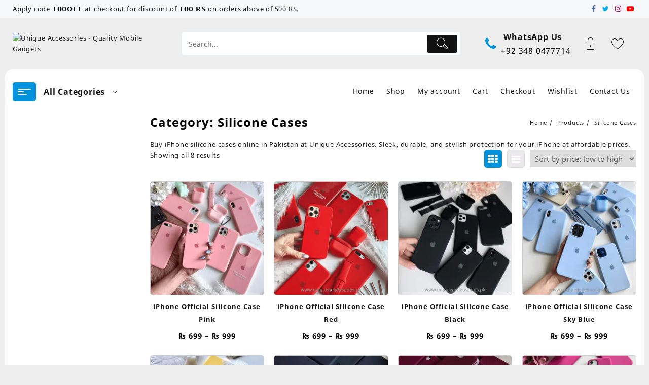

--- FILE ---
content_type: text/html; charset=UTF-8
request_url: https://uniqueaccessories.pk/product-category/silicone-cases/
body_size: 29959
content:
<!DOCTYPE html><html lang="en-US" prefix="og: https://ogp.me/ns#"><head><script data-no-optimize="1">var litespeed_docref=sessionStorage.getItem("litespeed_docref");litespeed_docref&&(Object.defineProperty(document,"referrer",{get:function(){return litespeed_docref}}),sessionStorage.removeItem("litespeed_docref"));</script> <meta charset="UTF-8"><meta name="viewport" content="width=device-width, initial-scale=1"><meta name="theme-color" content="#fff" /><link rel="profile" href="https://gmpg.org/xfn/11"> <script type="litespeed/javascript">document.documentElement.className=document.documentElement.className+' yes-js js_active js'</script> <style>img:is([sizes="auto" i], [sizes^="auto," i]) { contain-intrinsic-size: 3000px 1500px }</style><title>Buy iPhone Silicone Cases Online in Pakistan - Unique Accessories</title><meta name="description" content="Buy iPhone silicone cases online in Pakistan at Unique Accessories. Sleek, durable, and stylish protection for your iPhone at affordable prices."/><meta name="robots" content="follow, index, max-snippet:-1, max-video-preview:-1, max-image-preview:large"/><link rel="canonical" href="https://uniqueaccessories.pk/product-category/silicone-cases/" /><meta property="og:locale" content="en_US" /><meta property="og:type" content="article" /><meta property="og:title" content="Buy iPhone Silicone Cases Online in Pakistan - Unique Accessories" /><meta property="og:description" content="Buy iPhone silicone cases online in Pakistan at Unique Accessories. Sleek, durable, and stylish protection for your iPhone at affordable prices." /><meta property="og:url" content="https://uniqueaccessories.pk/product-category/silicone-cases/" /><meta property="og:site_name" content="Unique Accessories" /><meta property="og:image" content="https://uniqueaccessories.pk/wp-content/uploads/2022/04/iPhone-Silicone-Cases.avif" /><meta property="og:image:secure_url" content="https://uniqueaccessories.pk/wp-content/uploads/2022/04/iPhone-Silicone-Cases.avif" /><meta property="og:image:width" content="799" /><meta property="og:image:height" content="799" /><meta property="og:image:alt" content="iPhone Silicone Cases" /><meta property="og:image:type" content="image/jpeg" /><meta name="twitter:card" content="summary_large_image" /><meta name="twitter:title" content="Buy iPhone Silicone Cases Online in Pakistan - Unique Accessories" /><meta name="twitter:description" content="Buy iPhone silicone cases online in Pakistan at Unique Accessories. Sleek, durable, and stylish protection for your iPhone at affordable prices." /><meta name="twitter:label1" content="Products" /><meta name="twitter:data1" content="8" /> <script type="application/ld+json" class="rank-math-schema">{"@context":"https://schema.org","@graph":[{"@type":"Organization","@id":"https://uniqueaccessories.pk/#organization","name":"Unique Accessories"},{"@type":"WebSite","@id":"https://uniqueaccessories.pk/#website","url":"https://uniqueaccessories.pk","name":"Unique Accessories","alternateName":"UniqueAccessories","publisher":{"@id":"https://uniqueaccessories.pk/#organization"},"inLanguage":"en-US"},{"@type":"BreadcrumbList","@id":"https://uniqueaccessories.pk/product-category/silicone-cases/#breadcrumb","itemListElement":[{"@type":"ListItem","position":"1","item":{"@id":"https://uniqueaccessories.pk","name":"Home"}},{"@type":"ListItem","position":"2","item":{"@id":"https://uniqueaccessories.pk/product-category/silicone-cases/","name":"Silicone Cases"}}]},{"@type":"CollectionPage","@id":"https://uniqueaccessories.pk/product-category/silicone-cases/#webpage","url":"https://uniqueaccessories.pk/product-category/silicone-cases/","name":"Buy iPhone Silicone Cases Online in Pakistan - Unique Accessories","isPartOf":{"@id":"https://uniqueaccessories.pk/#website"},"inLanguage":"en-US","breadcrumb":{"@id":"https://uniqueaccessories.pk/product-category/silicone-cases/#breadcrumb"}}]}</script>  <script type='application/javascript'  id='pys-version-script'>console.log('PixelYourSite Free version 11.1.5.1');</script> <link rel='dns-prefetch' href='//www.googletagmanager.com' /><link rel="alternate" type="application/rss+xml" title="Unique Accessories &raquo; Feed" href="https://uniqueaccessories.pk/feed/" /><link rel="alternate" type="application/rss+xml" title="Unique Accessories &raquo; Comments Feed" href="https://uniqueaccessories.pk/comments/feed/" /><link rel="alternate" type="application/rss+xml" title="Unique Accessories &raquo; Silicone Cases Category Feed" href="https://uniqueaccessories.pk/product-category/silicone-cases/feed/" /><link data-optimized="2" rel="stylesheet" href="https://uniqueaccessories.pk/wp-content/litespeed/css/8a1f37bef8fad820ee5767588534012a.css?ver=49272" /><style id='wp-block-library-theme-inline-css' type='text/css'>.wp-block-audio :where(figcaption){color:#555;font-size:13px;text-align:center}.is-dark-theme .wp-block-audio :where(figcaption){color:#ffffffa6}.wp-block-audio{margin:0 0 1em}.wp-block-code{border:1px solid #ccc;border-radius:4px;font-family:Menlo,Consolas,monaco,monospace;padding:.8em 1em}.wp-block-embed :where(figcaption){color:#555;font-size:13px;text-align:center}.is-dark-theme .wp-block-embed :where(figcaption){color:#ffffffa6}.wp-block-embed{margin:0 0 1em}.blocks-gallery-caption{color:#555;font-size:13px;text-align:center}.is-dark-theme .blocks-gallery-caption{color:#ffffffa6}:root :where(.wp-block-image figcaption){color:#555;font-size:13px;text-align:center}.is-dark-theme :root :where(.wp-block-image figcaption){color:#ffffffa6}.wp-block-image{margin:0 0 1em}.wp-block-pullquote{border-bottom:4px solid;border-top:4px solid;color:currentColor;margin-bottom:1.75em}.wp-block-pullquote cite,.wp-block-pullquote footer,.wp-block-pullquote__citation{color:currentColor;font-size:.8125em;font-style:normal;text-transform:uppercase}.wp-block-quote{border-left:.25em solid;margin:0 0 1.75em;padding-left:1em}.wp-block-quote cite,.wp-block-quote footer{color:currentColor;font-size:.8125em;font-style:normal;position:relative}.wp-block-quote:where(.has-text-align-right){border-left:none;border-right:.25em solid;padding-left:0;padding-right:1em}.wp-block-quote:where(.has-text-align-center){border:none;padding-left:0}.wp-block-quote.is-large,.wp-block-quote.is-style-large,.wp-block-quote:where(.is-style-plain){border:none}.wp-block-search .wp-block-search__label{font-weight:700}.wp-block-search__button{border:1px solid #ccc;padding:.375em .625em}:where(.wp-block-group.has-background){padding:1.25em 2.375em}.wp-block-separator.has-css-opacity{opacity:.4}.wp-block-separator{border:none;border-bottom:2px solid;margin-left:auto;margin-right:auto}.wp-block-separator.has-alpha-channel-opacity{opacity:1}.wp-block-separator:not(.is-style-wide):not(.is-style-dots){width:100px}.wp-block-separator.has-background:not(.is-style-dots){border-bottom:none;height:1px}.wp-block-separator.has-background:not(.is-style-wide):not(.is-style-dots){height:2px}.wp-block-table{margin:0 0 1em}.wp-block-table td,.wp-block-table th{word-break:normal}.wp-block-table :where(figcaption){color:#555;font-size:13px;text-align:center}.is-dark-theme .wp-block-table :where(figcaption){color:#ffffffa6}.wp-block-video :where(figcaption){color:#555;font-size:13px;text-align:center}.is-dark-theme .wp-block-video :where(figcaption){color:#ffffffa6}.wp-block-video{margin:0 0 1em}:root :where(.wp-block-template-part.has-background){margin-bottom:0;margin-top:0;padding:1.25em 2.375em}</style><style id='yith-wcwl-main-inline-css' type='text/css'>:root { --rounded-corners-radius: 16px; --add-to-cart-rounded-corners-radius: 16px; --color-headers-background: #F4F4F4; --feedback-duration: 3s } 
 :root { --rounded-corners-radius: 16px; --add-to-cart-rounded-corners-radius: 16px; --color-headers-background: #F4F4F4; --feedback-duration: 3s }</style><style id='global-styles-inline-css' type='text/css'>:root{--wp--preset--aspect-ratio--square: 1;--wp--preset--aspect-ratio--4-3: 4/3;--wp--preset--aspect-ratio--3-4: 3/4;--wp--preset--aspect-ratio--3-2: 3/2;--wp--preset--aspect-ratio--2-3: 2/3;--wp--preset--aspect-ratio--16-9: 16/9;--wp--preset--aspect-ratio--9-16: 9/16;--wp--preset--color--black: #000000;--wp--preset--color--cyan-bluish-gray: #abb8c3;--wp--preset--color--white: #ffffff;--wp--preset--color--pale-pink: #f78da7;--wp--preset--color--vivid-red: #cf2e2e;--wp--preset--color--luminous-vivid-orange: #ff6900;--wp--preset--color--luminous-vivid-amber: #fcb900;--wp--preset--color--light-green-cyan: #7bdcb5;--wp--preset--color--vivid-green-cyan: #00d084;--wp--preset--color--pale-cyan-blue: #8ed1fc;--wp--preset--color--vivid-cyan-blue: #0693e3;--wp--preset--color--vivid-purple: #9b51e0;--wp--preset--gradient--vivid-cyan-blue-to-vivid-purple: linear-gradient(135deg,rgba(6,147,227,1) 0%,rgb(155,81,224) 100%);--wp--preset--gradient--light-green-cyan-to-vivid-green-cyan: linear-gradient(135deg,rgb(122,220,180) 0%,rgb(0,208,130) 100%);--wp--preset--gradient--luminous-vivid-amber-to-luminous-vivid-orange: linear-gradient(135deg,rgba(252,185,0,1) 0%,rgba(255,105,0,1) 100%);--wp--preset--gradient--luminous-vivid-orange-to-vivid-red: linear-gradient(135deg,rgba(255,105,0,1) 0%,rgb(207,46,46) 100%);--wp--preset--gradient--very-light-gray-to-cyan-bluish-gray: linear-gradient(135deg,rgb(238,238,238) 0%,rgb(169,184,195) 100%);--wp--preset--gradient--cool-to-warm-spectrum: linear-gradient(135deg,rgb(74,234,220) 0%,rgb(151,120,209) 20%,rgb(207,42,186) 40%,rgb(238,44,130) 60%,rgb(251,105,98) 80%,rgb(254,248,76) 100%);--wp--preset--gradient--blush-light-purple: linear-gradient(135deg,rgb(255,206,236) 0%,rgb(152,150,240) 100%);--wp--preset--gradient--blush-bordeaux: linear-gradient(135deg,rgb(254,205,165) 0%,rgb(254,45,45) 50%,rgb(107,0,62) 100%);--wp--preset--gradient--luminous-dusk: linear-gradient(135deg,rgb(255,203,112) 0%,rgb(199,81,192) 50%,rgb(65,88,208) 100%);--wp--preset--gradient--pale-ocean: linear-gradient(135deg,rgb(255,245,203) 0%,rgb(182,227,212) 50%,rgb(51,167,181) 100%);--wp--preset--gradient--electric-grass: linear-gradient(135deg,rgb(202,248,128) 0%,rgb(113,206,126) 100%);--wp--preset--gradient--midnight: linear-gradient(135deg,rgb(2,3,129) 0%,rgb(40,116,252) 100%);--wp--preset--font-size--small: 13px;--wp--preset--font-size--medium: 20px;--wp--preset--font-size--large: 36px;--wp--preset--font-size--x-large: 42px;--wp--preset--spacing--20: 0.44rem;--wp--preset--spacing--30: 0.67rem;--wp--preset--spacing--40: 1rem;--wp--preset--spacing--50: 1.5rem;--wp--preset--spacing--60: 2.25rem;--wp--preset--spacing--70: 3.38rem;--wp--preset--spacing--80: 5.06rem;--wp--preset--shadow--natural: 6px 6px 9px rgba(0, 0, 0, 0.2);--wp--preset--shadow--deep: 12px 12px 50px rgba(0, 0, 0, 0.4);--wp--preset--shadow--sharp: 6px 6px 0px rgba(0, 0, 0, 0.2);--wp--preset--shadow--outlined: 6px 6px 0px -3px rgba(255, 255, 255, 1), 6px 6px rgba(0, 0, 0, 1);--wp--preset--shadow--crisp: 6px 6px 0px rgba(0, 0, 0, 1);}:root { --wp--style--global--content-size: 800px;--wp--style--global--wide-size: 1300px; }:where(body) { margin: 0; }.wp-site-blocks > .alignleft { float: left; margin-right: 2em; }.wp-site-blocks > .alignright { float: right; margin-left: 2em; }.wp-site-blocks > .aligncenter { justify-content: center; margin-left: auto; margin-right: auto; }:where(.wp-site-blocks) > * { margin-block-start: 24px; margin-block-end: 0; }:where(.wp-site-blocks) > :first-child { margin-block-start: 0; }:where(.wp-site-blocks) > :last-child { margin-block-end: 0; }:root { --wp--style--block-gap: 24px; }:root :where(.is-layout-flow) > :first-child{margin-block-start: 0;}:root :where(.is-layout-flow) > :last-child{margin-block-end: 0;}:root :where(.is-layout-flow) > *{margin-block-start: 24px;margin-block-end: 0;}:root :where(.is-layout-constrained) > :first-child{margin-block-start: 0;}:root :where(.is-layout-constrained) > :last-child{margin-block-end: 0;}:root :where(.is-layout-constrained) > *{margin-block-start: 24px;margin-block-end: 0;}:root :where(.is-layout-flex){gap: 24px;}:root :where(.is-layout-grid){gap: 24px;}.is-layout-flow > .alignleft{float: left;margin-inline-start: 0;margin-inline-end: 2em;}.is-layout-flow > .alignright{float: right;margin-inline-start: 2em;margin-inline-end: 0;}.is-layout-flow > .aligncenter{margin-left: auto !important;margin-right: auto !important;}.is-layout-constrained > .alignleft{float: left;margin-inline-start: 0;margin-inline-end: 2em;}.is-layout-constrained > .alignright{float: right;margin-inline-start: 2em;margin-inline-end: 0;}.is-layout-constrained > .aligncenter{margin-left: auto !important;margin-right: auto !important;}.is-layout-constrained > :where(:not(.alignleft):not(.alignright):not(.alignfull)){max-width: var(--wp--style--global--content-size);margin-left: auto !important;margin-right: auto !important;}.is-layout-constrained > .alignwide{max-width: var(--wp--style--global--wide-size);}body .is-layout-flex{display: flex;}.is-layout-flex{flex-wrap: wrap;align-items: center;}.is-layout-flex > :is(*, div){margin: 0;}body .is-layout-grid{display: grid;}.is-layout-grid > :is(*, div){margin: 0;}body{padding-top: 0px;padding-right: 0px;padding-bottom: 0px;padding-left: 0px;}a:where(:not(.wp-element-button)){text-decoration: none;}:root :where(.wp-element-button, .wp-block-button__link){background-color: #32373c;border-width: 0;color: #fff;font-family: inherit;font-size: inherit;line-height: inherit;padding: calc(0.667em + 2px) calc(1.333em + 2px);text-decoration: none;}.has-black-color{color: var(--wp--preset--color--black) !important;}.has-cyan-bluish-gray-color{color: var(--wp--preset--color--cyan-bluish-gray) !important;}.has-white-color{color: var(--wp--preset--color--white) !important;}.has-pale-pink-color{color: var(--wp--preset--color--pale-pink) !important;}.has-vivid-red-color{color: var(--wp--preset--color--vivid-red) !important;}.has-luminous-vivid-orange-color{color: var(--wp--preset--color--luminous-vivid-orange) !important;}.has-luminous-vivid-amber-color{color: var(--wp--preset--color--luminous-vivid-amber) !important;}.has-light-green-cyan-color{color: var(--wp--preset--color--light-green-cyan) !important;}.has-vivid-green-cyan-color{color: var(--wp--preset--color--vivid-green-cyan) !important;}.has-pale-cyan-blue-color{color: var(--wp--preset--color--pale-cyan-blue) !important;}.has-vivid-cyan-blue-color{color: var(--wp--preset--color--vivid-cyan-blue) !important;}.has-vivid-purple-color{color: var(--wp--preset--color--vivid-purple) !important;}.has-black-background-color{background-color: var(--wp--preset--color--black) !important;}.has-cyan-bluish-gray-background-color{background-color: var(--wp--preset--color--cyan-bluish-gray) !important;}.has-white-background-color{background-color: var(--wp--preset--color--white) !important;}.has-pale-pink-background-color{background-color: var(--wp--preset--color--pale-pink) !important;}.has-vivid-red-background-color{background-color: var(--wp--preset--color--vivid-red) !important;}.has-luminous-vivid-orange-background-color{background-color: var(--wp--preset--color--luminous-vivid-orange) !important;}.has-luminous-vivid-amber-background-color{background-color: var(--wp--preset--color--luminous-vivid-amber) !important;}.has-light-green-cyan-background-color{background-color: var(--wp--preset--color--light-green-cyan) !important;}.has-vivid-green-cyan-background-color{background-color: var(--wp--preset--color--vivid-green-cyan) !important;}.has-pale-cyan-blue-background-color{background-color: var(--wp--preset--color--pale-cyan-blue) !important;}.has-vivid-cyan-blue-background-color{background-color: var(--wp--preset--color--vivid-cyan-blue) !important;}.has-vivid-purple-background-color{background-color: var(--wp--preset--color--vivid-purple) !important;}.has-black-border-color{border-color: var(--wp--preset--color--black) !important;}.has-cyan-bluish-gray-border-color{border-color: var(--wp--preset--color--cyan-bluish-gray) !important;}.has-white-border-color{border-color: var(--wp--preset--color--white) !important;}.has-pale-pink-border-color{border-color: var(--wp--preset--color--pale-pink) !important;}.has-vivid-red-border-color{border-color: var(--wp--preset--color--vivid-red) !important;}.has-luminous-vivid-orange-border-color{border-color: var(--wp--preset--color--luminous-vivid-orange) !important;}.has-luminous-vivid-amber-border-color{border-color: var(--wp--preset--color--luminous-vivid-amber) !important;}.has-light-green-cyan-border-color{border-color: var(--wp--preset--color--light-green-cyan) !important;}.has-vivid-green-cyan-border-color{border-color: var(--wp--preset--color--vivid-green-cyan) !important;}.has-pale-cyan-blue-border-color{border-color: var(--wp--preset--color--pale-cyan-blue) !important;}.has-vivid-cyan-blue-border-color{border-color: var(--wp--preset--color--vivid-cyan-blue) !important;}.has-vivid-purple-border-color{border-color: var(--wp--preset--color--vivid-purple) !important;}.has-vivid-cyan-blue-to-vivid-purple-gradient-background{background: var(--wp--preset--gradient--vivid-cyan-blue-to-vivid-purple) !important;}.has-light-green-cyan-to-vivid-green-cyan-gradient-background{background: var(--wp--preset--gradient--light-green-cyan-to-vivid-green-cyan) !important;}.has-luminous-vivid-amber-to-luminous-vivid-orange-gradient-background{background: var(--wp--preset--gradient--luminous-vivid-amber-to-luminous-vivid-orange) !important;}.has-luminous-vivid-orange-to-vivid-red-gradient-background{background: var(--wp--preset--gradient--luminous-vivid-orange-to-vivid-red) !important;}.has-very-light-gray-to-cyan-bluish-gray-gradient-background{background: var(--wp--preset--gradient--very-light-gray-to-cyan-bluish-gray) !important;}.has-cool-to-warm-spectrum-gradient-background{background: var(--wp--preset--gradient--cool-to-warm-spectrum) !important;}.has-blush-light-purple-gradient-background{background: var(--wp--preset--gradient--blush-light-purple) !important;}.has-blush-bordeaux-gradient-background{background: var(--wp--preset--gradient--blush-bordeaux) !important;}.has-luminous-dusk-gradient-background{background: var(--wp--preset--gradient--luminous-dusk) !important;}.has-pale-ocean-gradient-background{background: var(--wp--preset--gradient--pale-ocean) !important;}.has-electric-grass-gradient-background{background: var(--wp--preset--gradient--electric-grass) !important;}.has-midnight-gradient-background{background: var(--wp--preset--gradient--midnight) !important;}.has-small-font-size{font-size: var(--wp--preset--font-size--small) !important;}.has-medium-font-size{font-size: var(--wp--preset--font-size--medium) !important;}.has-large-font-size{font-size: var(--wp--preset--font-size--large) !important;}.has-x-large-font-size{font-size: var(--wp--preset--font-size--x-large) !important;}
:root :where(.wp-block-pullquote){font-size: 1.5em;line-height: 1.6;}</style><style id='dashicons-inline-css' type='text/css'>[data-font="Dashicons"]:before {font-family: 'Dashicons' !important;content: attr(data-icon) !important;speak: none !important;font-weight: normal !important;font-variant: normal !important;text-transform: none !important;line-height: 1 !important;font-style: normal !important;-webkit-font-smoothing: antialiased !important;-moz-osx-font-smoothing: grayscale !important;}</style><style id='woocommerce-inline-inline-css' type='text/css'>.woocommerce form .form-row .required { visibility: visible; }</style><style id='woo-variation-gallery-inline-css' type='text/css'>:root {--wvg-thumbnail-item: 4;--wvg-thumbnail-item-gap: 0px;--wvg-single-image-size: 600px;--wvg-gallery-width: 45%;--wvg-gallery-margin: 30px;}/* Default Width */.woo-variation-product-gallery {max-width: 45% !important;width: 100%;}/* Medium Devices, Desktops *//* Small Devices, Tablets */@media only screen and (max-width: 768px) {.woo-variation-product-gallery {width: 720px;max-width: 100% !important;}}/* Extra Small Devices, Phones */@media only screen and (max-width: 480px) {.woo-variation-product-gallery {width: 320px;max-width: 100% !important;}}</style><style id='woo-variation-swatches-inline-css' type='text/css'>:root {
--wvs-tick:url("data:image/svg+xml;utf8,%3Csvg filter='drop-shadow(0px 0px 2px rgb(0 0 0 / .8))' xmlns='http://www.w3.org/2000/svg'  viewBox='0 0 30 30'%3E%3Cpath fill='none' stroke='%23303030' stroke-linecap='round' stroke-linejoin='round' stroke-width='4' d='M4 16L11 23 27 7'/%3E%3C/svg%3E");

--wvs-cross:url("data:image/svg+xml;utf8,%3Csvg filter='drop-shadow(0px 0px 5px rgb(255 255 255 / .6))' xmlns='http://www.w3.org/2000/svg' width='72px' height='72px' viewBox='0 0 24 24'%3E%3Cpath fill='none' stroke='%23ff0000' stroke-linecap='round' stroke-width='0.6' d='M5 5L19 19M19 5L5 19'/%3E%3C/svg%3E");
--wvs-single-product-item-width:30px;
--wvs-single-product-item-height:30px;
--wvs-single-product-item-font-size:16px}</style><style id='font-awesome-inline-css' type='text/css'>[data-font="FontAwesome"]:before {font-family: 'FontAwesome' !important;content: attr(data-icon) !important;speak: none !important;font-weight: normal !important;font-variant: normal !important;text-transform: none !important;line-height: 1 !important;font-style: normal !important;-webkit-font-smoothing: antialiased !important;-moz-osx-font-smoothing: grayscale !important;}</style><style id='jot-shop-style-inline-css' type='text/css'>@media (min-width: 769px){.thunk-logo img,.sticky-header .logo-content img{
    max-width: 290px;
  }}@media (max-width: 768px){.thunk-logo img,.sticky-header .logo-content img{
    max-width: 270px;
  }}@media (max-width: 550px){.thunk-logo img,.sticky-header .logo-content img{
    max-width: 160px;
  }}.top-header,body.jot-shop-dark .top-header{border-bottom-color:#0093db}@media (min-width: 769px){.top-header .top-header-bar{
    line-height: 35px;
  }}@media (max-width: 768px){.top-header .top-header-bar{
    line-height: 35px;
  }}@media (max-width: 550px){.top-header .top-header-bar{
    line-height: 22px;
  }}@media (min-width: 769px){.top-header{
    border-bottom-width: 0px;
  }}@media (max-width: 768px){.top-header{
    border-bottom-width: 0px;
  }}@media (max-width: 550px){.top-header{
    border-bottom-width: 0px;
  }}a:hover, .jot-shop-menu li a:hover, .jot-shop-menu .current-menu-item a,.top-header .top-header-bar .jot-shop-menu li a:hover, .top-header .top-header-bar  .jot-shop-menu .current-menu-item a,.summary .yith-wcwl-add-to-wishlist.show .add_to_wishlist::before, .summary .yith-wcwl-add-to-wishlist .yith-wcwl-wishlistaddedbrowse.show a::before, .summary .yith-wcwl-add-to-wishlist .yith-wcwl-wishlistexistsbrowse.show a::before,.woocommerce .entry-summary a.compare.button.added:before,.header-icon a:hover,.thunk-related-links .nav-links a:hover,.woocommerce .thunk-list-view ul.products li.product.thunk-woo-product-list .price,.woocommerce .woocommerce-error .button, .woocommerce .woocommerce-info .button, .woocommerce .woocommerce-message .button,article.thunk-post-article .thunk-readmore.button,.thunk-wishlist a:hover, .thunk-compare a:hover,.woocommerce .thunk-product-hover a.th-button,.woocommerce ul.cart_list li .woocommerce-Price-amount, .woocommerce ul.product_list_widget li .woocommerce-Price-amount,.jot-shop-load-more button,.page-contact .leadform-show-form label,.thunk-contact-col .fa,.summary .yith-wcwl-wishlistaddedbrowse a, .summary .yith-wcwl-wishlistexistsbrowse a,.thunk-title .title:before,.thunk-hglt-icon:hover,.woocommerce .thunk-product-content .star-rating,.thunk-product-cat-list.slider a:hover, .thunk-product-cat-list li a:hover,.site-title span a:hover,.thunk-product-list-section .thunk-list .thunk-product-content .woocommerce-LoopProduct-title:hover, .thunk-product-tab-list-section .thunk-list .thunk-product-content .woocommerce-LoopProduct-title:hover,.thunk-woo-product-list .woocommerce-loop-product__title a:hover,.mobile-nav-tab-category ul[data-menu-style='accordion'] li a:hover, .jot-shop-menu > li > a:hover, .top-header-bar .jot-shop-menu > li > a:hover, .bottom-header-bar .jot-shop-menu > li > a:hover, .jot-shop-menu li ul.sub-menu li a:hover,.header-support-content i,.slider-cat-title a:before,[type='submit'],.header-support-content a:hover,.mhdrthree .site-title span a:hover,.mobile-nav-bar .jot-shop-menu > li > a:hover,.woocommerce .widget_rating_filter ul li .star-rating,.woocommerce .star-rating,.woocommerce .widget_rating_filter ul li a,.search-close-btn,.woocommerce .thunk-single-product-summary-wrap .woocommerce-product-rating .star-rating,.woocommerce #alm-quick-view-modal .woocommerce-product-rating .star-rating,.summary .woosw-added:before,.thunk-product .woosw-btn.woosw-added,.thunk-icon .cart-icon a.cart-contents:hover,.taiowc-content:hover .taiowc-icon .th-icon,
.taiowc-content:hover .taiowc-total{color:#0093db;}  .woocommerce a.remove:hover,.thunk-vertical-cat-tab .thunk-heading-wrap:before,.slide-layout-1 .slider-content-caption a.slide-btn{background:#0093db!important;} 

    .widget_jot_shop_tabbed_product_widget .thunk-woo-product-list:hover .thunk-product{border-color:#0093db;}.single_add_to_cart_button.button.alt, .woocommerce #respond input#submit.alt, .woocommerce a.button.alt, .woocommerce button.button.alt, .woocommerce input.button.alt, .woocommerce #respond input#submit, .woocommerce button.button, .woocommerce input.button,.cat-list a:after,.tagcloud a:hover, .thunk-tags-wrapper a:hover,.ribbon-btn,.btn-main-header,.page-contact .leadform-show-form input[type='submit'],.woocommerce .widget_price_filter .jot-shop-widget-content .ui-slider .ui-slider-range,
.woocommerce .widget_price_filter .jot-shop-widget-content .ui-slider .ui-slider-handle,.entry-content form.post-password-form input[type='submit'],#jotshop-mobile-bar,.post-slide-widget .owl-carousel .owl-nav button:hover,.woocommerce div.product form.cart .button,#search-button,#search-button:hover, .woocommerce ul.products li.product .button:hover,.slider-content-caption a.slide-btn,.page-template-frontpage .owl-carousel button.owl-dot, .woocommerce #alm-quick-view-modal .alm-qv-image-slider .flex-control-paging li a,.button.return.wc-backward,.button.return.wc-backward:hover,.woocommerce .thunk-product-hover a.add_to_cart_button:hover,
.woocommerce .thunk-product-hover .thunk-wishlist a.add_to_wishlist:hover,
.thunk-wishlist .yith-wcwl-wishlistaddedbrowse:hover,
.thunk-wishlist .yith-wcwl-wishlistexistsbrowse:hover,
.thunk-quickview a:hover, .thunk-compare .compare-button a.compare.button:hover,
.thunk-woo-product-list .thunk-quickview a:hover,.woocommerce .thunk-product-hover a.th-button:hover,#alm-quick-view-modal .alm-qv-image-slider .flex-control-paging li a.flex-active,.menu-close-btn:hover:before, .menu-close-btn:hover:after,.cart-close-btn:hover:after,.cart-close-btn:hover:before,.cart-contents .count-item,[type='submit']:hover,.comment-list .reply a,.nav-links .page-numbers.current, .nav-links .page-numbers:hover,.woocommerce .thunk-product-image-tab-section .thunk-product-hover a.add_to_cart_button:hover,.woocommerce .thunk-product-slide-section .thunk-product-hover a.add_to_cart_button:hover,.woocommerce .thunk-compare .compare-button a.compare.button:hover,.thunk-product .woosw-btn:hover,.thunk-product .woosc-btn:hover,.woosw-copy-btn input,.thunk-hglt-icon:before,.woocommerce .thunk-woo-product-list span.onsale,a.add_to_cart_button.ajax_add_to_cart,a.add_to_cart_button.ajax_add_to_cart:hover,.product-type-grouped .add-to-cart .button,.product-type-variable .thunk-product .button, .product-type-variable .thunk-product .add-to-cart > a,.cat-icon,#search-box #search-button,.woocommerce a.product_type_variable:hover,
.woocommerce #respond input#submit:hover,.woocommerce a.button:hover,.woocommerce button.button:hover,.woocommerce input.button:hover,#move-to-top,.widget.th-about-me a.read-more:hover,#page.jotshop-site .owl-nav  button.owl-prev:hover,
#page.jotshop-site .owl-nav  button.owl-next:hover,.woocommerce #page.jotshop-site .thunk-product .add-to-cart > a,.theme-jot-shop .yith-wcwl-add-to-wishlist-button:hover{background:#0093db}
  .open-cart p.buttons a:hover,
  .woocommerce #respond input#submit.alt:hover, .woocommerce a.button.alt:hover, .woocommerce button.button.alt:hover, .woocommerce input.button.alt:hover, .woocommerce #respond input#submit:hover, .woocommerce button.button:hover, .woocommerce input.button:hover,.thunk-slide .owl-nav button.owl-prev:hover, .thunk-slide .owl-nav button.owl-next:hover, .jot-shop-slide-post .owl-nav button.owl-prev:hover, .jot-shop-slide-post .owl-nav button.owl-next:hover,.thunk-list-grid-switcher a.selected, .thunk-list-grid-switcher a:hover,.woocommerce .woocommerce-error .button:hover, .woocommerce .woocommerce-info .button:hover, .woocommerce .woocommerce-message .button:hover,#searchform [type='submit']:hover,.widget_product_search button[type='submit']:hover,article.thunk-post-article .thunk-readmore.button:hover,.jot-shop-load-more button:hover,.woocommerce nav.woocommerce-pagination ul li a:focus, .woocommerce nav.woocommerce-pagination ul li a:hover, .woocommerce nav.woocommerce-pagination ul li span.current,.thunk-top2-slide.owl-carousel .owl-nav button:hover,.product-slide-widget .owl-carousel .owl-nav button:hover, .thunk-slide.thunk-brand .owl-nav button:hover,.thunk-heading-wrap:before,.woocommerce ul.products li.product .thunk-product-hover a.add_to_cart_button:hover,.product-type-variable .thunk-product .button,.product-type-variable .thunk-product .button:hover{background-color:#0093db;} 
  .thunk-product-hover .th-button.add_to_cart_button, .woocommerce ul.products .thunk-product-hover .add_to_cart_button, .woocommerce .thunk-product-hover a.th-button,.open-cart p.buttons a:hover,.thunk-slide .owl-nav button.owl-prev:hover, .thunk-slide .owl-nav button.owl-next:hover, .jot-shop-slide-post .owl-nav button.owl-prev:hover, .jot-shop-slide-post .owl-nav button.owl-next:hover,body .woocommerce-tabs .tabs li a::before,.thunk-list-grid-switcher a.selected, .thunk-list-grid-switcher a:hover,.woocommerce .woocommerce-error .button, .woocommerce .woocommerce-info .button, .woocommerce .woocommerce-message .button,#searchform [type='submit']:hover,.widget_product_search button[type='submit']:hover,article.thunk-post-article .thunk-readmore.button,.woocommerce .thunk-product-hover a.th-button,.jot-shop-load-more button,.thunk-top2-slide.owl-carousel .owl-nav button:hover,.product-slide-widget .owl-carousel .owl-nav button:hover, .thunk-slide.thunk-brand .owl-nav button:hover,.page-contact .leadform-show-form input[type='submit'],.woocommerce .thunk-product-hover a.product_type_simple,.post-slide-widget .owl-carousel .owl-nav button:hover,#page.jotshop-site .owl-nav  button.owl-prev:hover,
#page.jotshop-site .owl-nav  button.owl-next:hover{border-color:#0093db} .loader {
    border-right: 4px solid #0093db;
    border-bottom: 4px solid #0093db;
    border-left: 4px solid #0093db;}
    .woocommerce .thunk-product-image-cat-slide .thunk-woo-product-list:hover .thunk-product,.woocommerce .thunk-product-image-cat-slide .thunk-woo-product-list:hover .thunk-product,[type='submit']{border-color:#0093db} .jot-shop-off-canvas-sidebar-wrapper .menu-close-btn:hover,.main-header .cart-close-btn:hover{color:#0093db;}body,.woocommerce-error, .woocommerce-info, .woocommerce-message {color: #000000}.site-title span a,.sprt-tel b,.widget.woocommerce .widget-title, .open-widget-content .widget-title, .widget-title,.wp-block-group h2,.thunk-title .title,h2.thunk-post-title a, h1.thunk-post-title ,#reply-title,h4.author-header,.page-head h1,.woocommerce div.product .product_title, section.related.products h2, section.upsells.products h2, .woocommerce #reviews #comments h2,.woocommerce table.shop_table thead th, .cart-subtotal, .order-total,.cross-sells h2, .cart_totals h2,.woocommerce-billing-fields h3,.page-head h1 a,.widget.woocommerce .widget-title, .jot-shop-widget-content .widget-title, .widget-title, .wp-block-group h2, .jot-shop-widget-content > h2,.widget.woocommerce .jot-shop-off-canvas-sidebar .widget-title, .jot-shop-off-canvas-sidebar .jot-shop-widget-content .widget-title, .jot-shop-off-canvas-sidebar .widget-title, 
.jot-shop-off-canvas-sidebar .wp-block-group h2,
.jot-shop-off-canvas-sidebar .jot-shop-widget-content > h2{color: #000000}a,#open-above-menu.jot-shop-menu > li > a,.thunk-cat-tab .tab-link li a{color:} #open-above-menu.jot-shop-menu > li > a:hover,#open-above-menu.jot-shop-menu li a:hover,.thunk-cat-tab .tab-link li a.active, .thunk-cat-tab .tab-link li a:hover{color:}.jot_shop_overlayloader{background-color:#9c9c9}#move-to-top{background:;color:#000000}section.thunk-ribbon-section{background-image:url();
    background-repeat:no-repeat;
    background-position:center center;
    background-size:auto;
    background-attachment:scroll;}.top-header:before{background:}.top-header{background-image:url(remove-header);
   }.top-header .top-header-bar{color:#111} .top-header .top-header-bar a{color:#111}.thunk-woo-product-list .woocommerce-loop-product__title {
    overflow: hidden;
    text-overflow: inherit;
    display: inherit;
    -webkit-box-orient: inherit;
    -webkit-line-clamp: inherit;
    line-height: 24px;
    max-height: inherit;}</style><style id='heateor_sss_frontend_css-inline-css' type='text/css'>.heateor_sss_button_instagram span.heateor_sss_svg,a.heateor_sss_instagram span.heateor_sss_svg{background:radial-gradient(circle at 30% 107%,#fdf497 0,#fdf497 5%,#fd5949 45%,#d6249f 60%,#285aeb 90%)}.heateor_sss_horizontal_sharing .heateor_sss_svg,.heateor_sss_standard_follow_icons_container .heateor_sss_svg{color:#fff;border-width:0px;border-style:solid;border-color:transparent}.heateor_sss_horizontal_sharing .heateorSssTCBackground{color:#666}.heateor_sss_horizontal_sharing span.heateor_sss_svg:hover,.heateor_sss_standard_follow_icons_container span.heateor_sss_svg:hover{border-color:transparent;}.heateor_sss_vertical_sharing span.heateor_sss_svg,.heateor_sss_floating_follow_icons_container span.heateor_sss_svg{color:#fff;border-width:0px;border-style:solid;border-color:transparent;}.heateor_sss_vertical_sharing .heateorSssTCBackground{color:#666;}.heateor_sss_vertical_sharing span.heateor_sss_svg:hover,.heateor_sss_floating_follow_icons_container span.heateor_sss_svg:hover{border-color:transparent;}@media screen and (max-width:783px) {.heateor_sss_vertical_sharing{display:none!important}}</style><style id='th-advance-product-search-front-inline-css' type='text/css'>.thaps-search-box{max-width:550px;}.thaps-from-wrap,input[type='text'].thaps-search-autocomplete,.thaps-box-open .thaps-icon-arrow{background-color:;} .thaps-from-wrap{background-color:;} input[type='text'].thaps-search-autocomplete, input[type='text'].thaps-search-autocomplete::-webkit-input-placeholder{color:;} .thaps-from-wrap,.thaps-autocomplete-suggestions{border-color:;}

 .thaps-box-open .thaps-icon-arrow{border-left-color:;border-top-color:;} 

 #thaps-search-button{background:; color:;} 

 #thaps-search-button:hover{background:; color:;}

 .submit-active #thaps-search-button .th-icon path{color:;} .thaps-suggestion-heading .thaps-title, .thaps-suggestion-heading .thaps-title strong{color:;} .thaps-title,.thaps-suggestion-taxonomy-product-cat .thaps-title, .thaps-suggestion-more .thaps-title strong{color:;} .thaps-sku, .thaps-desc, .thaps-price,.thaps-price del{color:;} .thaps-suggestion-heading{border-color:;} .thaps-autocomplete-selected,.thaps-suggestion-more:hover{background:;} .thaps-autocomplete-suggestions,.thaps-suggestion-more{background:;} .thaps-title strong{color:;}</style><style id='th-variation-swatches-inline-css' type='text/css'>[data-thvstooltip]:before {
  min-width: 100px;
  content: attr(data-thvstooltip);
}
[data-thvstooltip]:before {
    margin-bottom: 5px;
    -webkit-transform: translateX(-50%);
    transform: translateX(-50%);
    padding: 7px;
    border-radius: 3px;
    background-color: #111;
    background-color: #111;
    color: #fff;
    text-align: center;
    font-size: 14px;
    line-height: 1.2;
}
[data-thvstooltip]:after, [data-thvstooltip]:before {
    visibility: hidden;
    opacity: 0;
    pointer-events: none;
    box-sizing: inherit;
    position: absolute;
    bottom: 130%;
    left: 50%;
    z-index: 999;
}
[data-thvstooltip]:after {
    margin-left: -5px;
    width: 0;
    border-top: 5px solid #111;
    border-top: 5px solid #111;
    border-right: 5px solid transparent;
    border-left: 5px solid transparent;
    content:'';
    font-size: 0;
    line-height: 0;
}
[data-thvstooltip]:hover:after, [data-thvstooltip]:hover:before {
    bottom: 120%;
    visibility: visible;
    opacity: 1;
}
.variable-item:not(.radio-variable-item){
	height:30px;width:30px;
} 
.thvs-attr-behavior-blur .variable-item.disabled .variable-item-contents span:after{
    height:30px;
    line-height:30px;
}
.woo-variation-items-wrapper .button-variable-item span,.th-variation-swatches.thvs-style-squared .variable-items-wrapper .variable-item.button-variable-item .variable-item-span {
    font-size:16px;
}</style> <script type="text/template" id="tmpl-variation-template"><div class="woocommerce-variation-description">{{{ data.variation.variation_description }}}</div>
	<div class="woocommerce-variation-price">{{{ data.variation.price_html }}}</div>
	<div class="woocommerce-variation-availability">{{{ data.variation.availability_html }}}</div></script> <script type="text/template" id="tmpl-unavailable-variation-template"><p role="alert">Sorry, this product is unavailable. Please choose a different combination.</p></script> <script type="litespeed/javascript" data-src="https://uniqueaccessories.pk/wp-includes/js/jquery/jquery.min.js" id="jquery-core-js"></script> <script id="themehunk-megamenu-script-js-extra" type="litespeed/javascript">var megamenu={"timeout":"300","interval":"100"}</script> <script id="wc-add-to-cart-js-extra" type="litespeed/javascript">var wc_add_to_cart_params={"ajax_url":"\/wp-admin\/admin-ajax.php","wc_ajax_url":"\/?wc-ajax=%%endpoint%%","i18n_view_cart":"View cart","cart_url":"https:\/\/uniqueaccessories.pk\/cart\/","is_cart":"","cart_redirect_after_add":"no"}</script> <script id="woocommerce-js-extra" type="litespeed/javascript">var woocommerce_params={"ajax_url":"\/wp-admin\/admin-ajax.php","wc_ajax_url":"\/?wc-ajax=%%endpoint%%","i18n_password_show":"Show password","i18n_password_hide":"Hide password"}</script> <script id="wp-util-js-extra" type="litespeed/javascript">var _wpUtilSettings={"ajax":{"url":"\/wp-admin\/admin-ajax.php"}}</script> <script id="wc-add-to-cart-variation-js-extra" type="litespeed/javascript">var wc_add_to_cart_variation_params={"wc_ajax_url":"\/?wc-ajax=%%endpoint%%","i18n_no_matching_variations_text":"Sorry, no products matched your selection. Please choose a different combination.","i18n_make_a_selection_text":"Please select some product options before adding this product to your cart.","i18n_unavailable_text":"Sorry, this product is unavailable. Please choose a different combination.","i18n_reset_alert_text":"Your selection has been reset. Please select some product options before adding this product to your cart."}</script> <script id="pys-js-extra" type="litespeed/javascript">var pysOptions={"staticEvents":{"facebook":{"woo_view_category":[{"delay":0,"type":"static","name":"ViewCategory","pixelIds":["1295877660976521"],"eventID":"d76e027e-273c-4fa2-b2b7-bb99b13c3ad1","params":{"content_type":"product","content_name":"Silicone Cases","content_ids":["958","940","922","788","759"],"page_title":"Silicone Cases","post_type":"product_cat","post_id":48,"plugin":"PixelYourSite","user_role":"guest","event_url":"uniqueaccessories.pk\/product-category\/silicone-cases\/"},"e_id":"woo_view_category","ids":[],"hasTimeWindow":!1,"timeWindow":0,"woo_order":"","edd_order":""}],"init_event":[{"delay":0,"type":"static","ajaxFire":!1,"name":"PageView","pixelIds":["1295877660976521"],"eventID":"21d5984f-64d0-4c98-a7f3-ffefdf4a7525","params":{"page_title":"Silicone Cases","post_type":"product_cat","post_id":48,"plugin":"PixelYourSite","user_role":"guest","event_url":"uniqueaccessories.pk\/product-category\/silicone-cases\/"},"e_id":"init_event","ids":[],"hasTimeWindow":!1,"timeWindow":0,"woo_order":"","edd_order":""}]}},"dynamicEvents":{"woo_add_to_cart_on_button_click":{"facebook":{"delay":0,"type":"dyn","name":"AddToCart","pixelIds":["1295877660976521"],"eventID":"bd0119d0-a9fc-47dc-9f9f-492a09126f98","params":{"page_title":"Silicone Cases","post_type":"product_cat","post_id":48,"plugin":"PixelYourSite","user_role":"guest","event_url":"uniqueaccessories.pk\/product-category\/silicone-cases\/"},"e_id":"woo_add_to_cart_on_button_click","ids":[],"hasTimeWindow":!1,"timeWindow":0,"woo_order":"","edd_order":""}}},"triggerEvents":[],"triggerEventTypes":[],"facebook":{"pixelIds":["1295877660976521"],"advancedMatching":[],"advancedMatchingEnabled":!1,"removeMetadata":!1,"wooVariableAsSimple":!1,"serverApiEnabled":!1,"wooCRSendFromServer":!1,"send_external_id":null,"enabled_medical":!1,"do_not_track_medical_param":["event_url","post_title","page_title","landing_page","content_name","categories","category_name","tags"],"meta_ldu":!1},"debug":"","siteUrl":"https:\/\/uniqueaccessories.pk","ajaxUrl":"https:\/\/uniqueaccessories.pk\/wp-admin\/admin-ajax.php","ajax_event":"a2378fe3c6","enable_remove_download_url_param":"1","cookie_duration":"7","last_visit_duration":"60","enable_success_send_form":"","ajaxForServerEvent":"1","ajaxForServerStaticEvent":"1","useSendBeacon":"1","send_external_id":"1","external_id_expire":"180","track_cookie_for_subdomains":"1","google_consent_mode":"1","gdpr":{"ajax_enabled":!1,"all_disabled_by_api":!1,"facebook_disabled_by_api":!1,"analytics_disabled_by_api":!1,"google_ads_disabled_by_api":!1,"pinterest_disabled_by_api":!1,"bing_disabled_by_api":!1,"reddit_disabled_by_api":!1,"externalID_disabled_by_api":!1,"facebook_prior_consent_enabled":!0,"analytics_prior_consent_enabled":!0,"google_ads_prior_consent_enabled":null,"pinterest_prior_consent_enabled":!0,"bing_prior_consent_enabled":!0,"cookiebot_integration_enabled":!1,"cookiebot_facebook_consent_category":"marketing","cookiebot_analytics_consent_category":"statistics","cookiebot_tiktok_consent_category":"marketing","cookiebot_google_ads_consent_category":"marketing","cookiebot_pinterest_consent_category":"marketing","cookiebot_bing_consent_category":"marketing","consent_magic_integration_enabled":!1,"real_cookie_banner_integration_enabled":!1,"cookie_notice_integration_enabled":!1,"cookie_law_info_integration_enabled":!1,"analytics_storage":{"enabled":!0,"value":"granted","filter":!1},"ad_storage":{"enabled":!0,"value":"granted","filter":!1},"ad_user_data":{"enabled":!0,"value":"granted","filter":!1},"ad_personalization":{"enabled":!0,"value":"granted","filter":!1}},"cookie":{"disabled_all_cookie":!1,"disabled_start_session_cookie":!1,"disabled_advanced_form_data_cookie":!1,"disabled_landing_page_cookie":!1,"disabled_first_visit_cookie":!1,"disabled_trafficsource_cookie":!1,"disabled_utmTerms_cookie":!1,"disabled_utmId_cookie":!1},"tracking_analytics":{"TrafficSource":"direct","TrafficLanding":"undefined","TrafficUtms":[],"TrafficUtmsId":[]},"GATags":{"ga_datalayer_type":"default","ga_datalayer_name":"dataLayerPYS"},"woo":{"enabled":!0,"enabled_save_data_to_orders":!0,"addToCartOnButtonEnabled":!0,"addToCartOnButtonValueEnabled":!0,"addToCartOnButtonValueOption":"price","singleProductId":null,"removeFromCartSelector":"form.woocommerce-cart-form .remove","addToCartCatchMethod":"add_cart_js","is_order_received_page":!1,"containOrderId":!1},"edd":{"enabled":!1},"cache_bypass":"1768781565"}</script> <script id="th-advance-product-search-front-js-extra" type="litespeed/javascript">var th_advance_product_search_options={"ajaxUrl":"https:\/\/uniqueaccessories.pk\/wp-admin\/admin-ajax.php","thaps_nonce":"de161b28ea","thaps_length":"1","thaps_ga_event":"1","thaps_ga_site_search_module":""}</script> <script id="th-variation-swatches-front-js-extra" type="litespeed/javascript">var th_variation_swatches_options={"is_product_page":"","show_variation_label":"1","variation_label_separator":"=","thvs_nonce":"05cfe9f68e"}</script> 
 <script type="litespeed/javascript" data-src="https://www.googletagmanager.com/gtag/js?id=G-Z6JQPJD2X7" id="google_gtagjs-js"></script> <script id="google_gtagjs-js-after" type="litespeed/javascript">window.dataLayer=window.dataLayer||[];function gtag(){dataLayer.push(arguments)}
gtag("set","linker",{"domains":["uniqueaccessories.pk"]});gtag("js",new Date());gtag("set","developer_id.dZTNiMT",!0);gtag("config","G-Z6JQPJD2X7")</script> <link rel="https://api.w.org/" href="https://uniqueaccessories.pk/wp-json/" /><link rel="alternate" title="JSON" type="application/json" href="https://uniqueaccessories.pk/wp-json/wp/v2/product_cat/48" /><link rel="EditURI" type="application/rsd+xml" title="RSD" href="https://uniqueaccessories.pk/xmlrpc.php?rsd" /><meta name="generator" content="WordPress 6.8.3" /><meta name="generator" content="Site Kit by Google 1.160.1" /><meta name="generator" content="performance-lab 4.0.0; plugins: embed-optimizer, speculation-rules"><meta name="facebook-domain-verification" content="jp3uevojbq2limamqg43hx3f351dnn" /><style type="text/css"></style><meta name="google-site-verification" content="W8wTKO6zQjByGJ7YMMS-6Gzo2tq4QP34r4Qr7rxJuic" /><meta name="generator" content="speculation-rules 1.6.0">
<noscript><style>.woocommerce-product-gallery{ opacity: 1 !important; }</style></noscript>
 <script type="litespeed/javascript">!function(f,b,e,v,n,t,s){if(f.fbq)return;n=f.fbq=function(){n.callMethod?n.callMethod.apply(n,arguments):n.queue.push(arguments)};if(!f._fbq)f._fbq=n;n.push=n;n.loaded=!0;n.version='2.0';n.queue=[];t=b.createElement(e);t.async=!0;t.src=v;s=b.getElementsByTagName(e)[0];s.parentNode.insertBefore(t,s)}(window,document,'script','https://connect.facebook.net/en_US/fbevents.js')</script>  <script type="litespeed/javascript">var url=window.location.origin+'?ob=open-bridge';fbq('set','openbridge','838087097274583',url);fbq('init','838087097274583',{},{"agent":"wordpress-6.8.3-4.1.5"})</script><script type="litespeed/javascript">fbq('track','PageView',[])</script> <meta name="onesignal" content="wordpress-plugin"/> <script type="litespeed/javascript">window.OneSignalDeferred=window.OneSignalDeferred||[];OneSignalDeferred.push(function(OneSignal){var oneSignal_options={};window._oneSignalInitOptions=oneSignal_options;oneSignal_options.serviceWorkerParam={scope:'/wp-content/plugins/onesignal-free-web-push-notifications/sdk_files/push/onesignal/'};oneSignal_options.serviceWorkerPath='OneSignalSDKWorker.js';OneSignal.Notifications.setDefaultUrl("https://uniqueaccessories.pk");oneSignal_options.wordpress=!0;oneSignal_options.appId='2b6cbb84-4217-48dc-9074-03fea8943821';oneSignal_options.allowLocalhostAsSecureOrigin=!0;oneSignal_options.welcomeNotification={};oneSignal_options.welcomeNotification.title="Unique Accessories - Leading Mobile Accessories Store";oneSignal_options.welcomeNotification.message="";oneSignal_options.path="https://uniqueaccessories.pk/wp-content/plugins/onesignal-free-web-push-notifications/sdk_files/";oneSignal_options.safari_web_id="web.onesignal.auto.2cb21d9d-922f-420a-8137-99f511b7fc1b";oneSignal_options.persistNotification=!1;oneSignal_options.promptOptions={};oneSignal_options.promptOptions.actionMessage="Be the first to avail discounts and offers";oneSignal_options.promptOptions.acceptButtonText="YES";oneSignal_options.promptOptions.cancelButtonText="NO THANKS";OneSignal.init(window._oneSignalInitOptions);OneSignal.Slidedown.promptPush()});function documentInitOneSignal(){var oneSignal_elements=document.getElementsByClassName("OneSignal-prompt");var oneSignalLinkClickHandler=function(event){OneSignal.Notifications.requestPermission();event.preventDefault()};for(var i=0;i<oneSignal_elements.length;i++)
oneSignal_elements[i].addEventListener('click',oneSignalLinkClickHandler,!1);}
if(document.readyState==='complete'){documentInitOneSignal()}else{window.addEventListener("load",function(event){documentInitOneSignal()})}</script> <meta name="generator" content="embed-optimizer 1.0.0-beta2"> <script id="google_gtagjs" type="litespeed/javascript" data-src="https://www.googletagmanager.com/gtag/js?id=G-L6MKPPQH7L"></script> <script id="google_gtagjs-inline" type="litespeed/javascript">window.dataLayer=window.dataLayer||[];function gtag(){dataLayer.push(arguments)}gtag('js',new Date());gtag('config','G-L6MKPPQH7L',{})</script> <link rel="icon" href="https://uniqueaccessories.pk/wp-content/uploads/2022/02/cropped-DP-e1644170117464-1-32x32.jpeg" sizes="32x32" /><link rel="icon" href="https://uniqueaccessories.pk/wp-content/uploads/2022/02/cropped-DP-e1644170117464-1-192x192.jpeg" sizes="192x192" /><link rel="apple-touch-icon" href="https://uniqueaccessories.pk/wp-content/uploads/2022/02/cropped-DP-e1644170117464-1-180x180.jpeg" /><meta name="msapplication-TileImage" content="https://uniqueaccessories.pk/wp-content/uploads/2022/02/cropped-DP-e1644170117464-1-270x270.jpeg" /><style type="text/css" id="wp-custom-css">/* Newsletter Style */

input.mc-input {
    padding: 0 20px;
    display: block;
    width: 100%;
    border-radius: 4px;   
    height: 50px; 
    font-family: Poppins;
    font-weight: 500;
    line-height: 28px;
    text-transform: none;
    font-size: 14px;
    color: #474747;
	
}

input.mc-button {
    background-color: #22adc9;
    color: #ffffff;
    border-radius: 50px;
    min-width: 200px;
    height: 50px;   
    border: none;

}</style></head><body class="archive tax-product_cat term-silicone-cases term-48 wp-custom-logo wp-embed-responsive wp-theme-jot-shop theme-jot-shop woocommerce woocommerce-page woocommerce-no-js woo-variation-gallery woo-variation-gallery-theme-jot-shop woo-variation-swatches wvs-behavior-blur wvs-theme-jot-shop wvs-show-label wvs-tooltip th-advance-product-search th-variation-swatches thvs-style-squared thvs-attr-behavior-blur thvs-css jot-shop-wishlist-activate"><noscript>
<img height="1" width="1" style="display:none" alt="fbpx"
src="https://www.facebook.com/tr?id=838087097274583&ev=PageView&noscript=1" />
</noscript><div id="page" class="jotshop-site "><header>
<a class="skip-link screen-reader-text" href="#content">Skip to content</a><div class="top-header"><div class="container"><div class="top-header-bar thnk-col-2"><div class="top-header-col1"><div class='content-html'>
Apply code 𝟭𝟬𝟬𝗢𝗙𝗙 at checkout for discount of 𝟭𝟬𝟬 𝗥𝗦 on orders above of 500 RS.</div></div><div class="top-header-col2"><div class="content-social"><ul class="social-icon original-social-icon "><li><a target="_blank" href="https://www.facebook.com/uniqueaccessories.pk/?ref=py_c" aria-label="facebook"><i class="fa fa-facebook"></i></a></li><li><a target="_blank" href="https://twitter.com/Unique_accpk" aria-label="twitter"><i class="fa fa-twitter"></i></a></li><li><a target="_blank" href="https://www.instagram.com/unique_accessories.pk/" aria-label="instagram"><i class="fa fa-instagram"></i></a></li><li><a target="_blank" href="https://www.youtube.com/channel/UCegduBtJTiDOwwsL8eDlueA" aria-label="youtube"><i class="fa fa-youtube-play"></i></a></li></ul></div></div></div></div></div><div class="main-header mhdrthree callto right-menu  cnv-none"><div class="container"><div class="desktop-main-header"><div class="main-header-bar thnk-col-3"><div class="main-header-col1">
<span class="logo-content"><div class="thunk-logo">
<a href="https://uniqueaccessories.pk/" class="custom-logo-link" rel="home"><img data-lazyloaded="1" src="[data-uri]" width="924" height="163" data-src="https://uniqueaccessories.pk/wp-content/uploads/2022/02/main1.avif" class="custom-logo" alt="Unique Accessories - Quality Mobile Gadgets" decoding="async" fetchpriority="high" data-srcset="https://uniqueaccessories.pk/wp-content/uploads/2022/02/main1.avif 1x,  2x" data-sizes="(max-width: 924px) 100vw, 924px" /></a></div>
</span></div><div class="main-header-col2"><div id='thaps-search-box' class="thaps-search-box  submit-active  default_style"><form class="thaps-search-form" action='https://uniqueaccessories.pk/' id='thaps-search-form'  method='get'><div class="thaps-from-wrap"><input id='thaps-search-autocomplete-1' name='s' placeholder='Search...' class="thaps-search-autocomplete thaps-form-control" value='' type='text' title='Search' /><div class="thaps-preloader"></div>
<button id='thaps-search-button' value="Submit" type='submit'><span class="th-icon th-icon-vector-search icon-style" style="color:"></span>
</button>         <input type="hidden" name="post_type" value="product" /><span class="label label-default" id="selected_option"></span></div></form></div></div><div class="main-header-col3"><div class="header-support-wrap"><div class="header-support-content">
<i class="fa fa-phone" aria-hidden="true"></i>
<span class="sprt-tel"><b>WhatsApp Us</b> <a href="tel:+92 348 0477714">+92 348 0477714</a></span></div><div class="header-support-icon"><div class="header-icon">
<a class="account" aria-label="Account" href="https://uniqueaccessories.pk/my-account/"><i class="th-icon th-icon-lock1"></i><span class="tooltiptext">Register</span></a> <a class="whishlist" aria-lebel="Wishlist" href="https://uniqueaccessories.pk/wishlist/">
<i class="th-icon th-icon-heartline"></i><span class="tooltiptext">Wishlist</span></a></div><div class="thunk-icon"><div class="cart-icon" ></div></div></div></div></div></div></div><div class="responsive-main-header"><div class="main-header-bar thnk-col-3"><div class="main-header-col1">
<span class="logo-content"><div class="thunk-logo">
<a href="https://uniqueaccessories.pk/" class="custom-logo-link" rel="home"><img data-lazyloaded="1" src="[data-uri]" width="924" height="163" data-src="https://uniqueaccessories.pk/wp-content/uploads/2022/02/main1.avif" class="custom-logo" alt="Unique Accessories - Quality Mobile Gadgets" decoding="async" data-srcset="https://uniqueaccessories.pk/wp-content/uploads/2022/02/main1.avif 1x,  2x" data-sizes="(max-width: 924px) 100vw, 924px" /></a></div>
</span></div><div class="main-header-col2"><div id='thaps-search-box' class="thaps-search-box  submit-active  default_style"><form class="thaps-search-form" action='https://uniqueaccessories.pk/' id='thaps-search-form'  method='get'><div class="thaps-from-wrap"><input id='thaps-search-autocomplete-2' name='s' placeholder='Search...' class="thaps-search-autocomplete thaps-form-control" value='' type='text' title='Search' /><div class="thaps-preloader"></div>
<button id='thaps-search-button' value="Submit" type='submit'><span class="th-icon th-icon-vector-search icon-style" style="color:"></span>
</button>         <input type="hidden" name="post_type" value="product" /><span class="label label-default" id="selected_option"></span></div></form></div></div><div class="main-header-col3"><div class="thunk-icon-market"><div class="menu-toggle">
<button type="button" class="menu-btn" id="menu-btn"><div class="btn">
<i class="th-icon th-icon-TextEditor-Icons-01"></i></div>
</button></div><div class="header-support-wrap"><div class="header-support-icon"><a class="whishlist" aria-lebel="Wishlist" href="https://uniqueaccessories.pk/wishlist/">
<i class="th-icon th-icon-heartline"></span><span>Wishlist</i></a>
<a class="account" aria-label="Account" href="https://uniqueaccessories.pk/my-account/"><i class="th-icon th-icon-lock1"></i><span class="tooltiptext">Register</span></a></div><div class="thunk-icon"><div class="cart-icon" ></div></div></div></div></div></div></div></div></div><div class="search-wrapper"><div class="container"><div class="search-close"><a class="search-close-btn"></a></div><div id='thaps-search-box' class="thaps-search-box  submit-active  default_style"><form class="thaps-search-form" action='https://uniqueaccessories.pk/' id='thaps-search-form'  method='get'><div class="thaps-from-wrap"><input id='thaps-search-autocomplete-3' name='s' placeholder='Search...' class="thaps-search-autocomplete thaps-form-control" value='' type='text' title='Search' /><div class="thaps-preloader"></div>
<button id='thaps-search-button' value="Submit" type='submit'><span class="th-icon th-icon-vector-search icon-style" style="color:"></span>
</button>         <input type="hidden" name="post_type" value="product" /><span class="label label-default" id="selected_option"></span></div></form></div></div></div><div class="below-header  mhdrthree right"><div class="container"><div class="below-header-bar thnk-col-3"><div class="below-header-col1"><div class="menu-category-list toogleclose"><div class="toggle-cat-wrap"><p class="cat-toggle" tabindex="0">
<span class="cat-icon">
<span class="cat-top"></span>
<span class="cat-mid"></span>
<span class="cat-bot"></span>
</span>
<span class="toggle-title">
All Categories
</span>
<span class="toggle-icon"></span></p></div><ul class="product-cat-list thunk-product-cat-list" data-menu-style="vertical"><li class="cat-item cat-item-216"><a href="https://uniqueaccessories.pk/product-category/cpu-cooler/">CPU Cooler</a></li><li class="cat-item cat-item-262"><a href="https://uniqueaccessories.pk/product-category/keycaps/">Key Caps</a></li><li class="cat-item cat-item-243"><a href="https://uniqueaccessories.pk/product-category/monitor/">Monitors</a></li><li class="cat-item cat-item-189"><a href="https://uniqueaccessories.pk/product-category/ram/">RAM</a></li><li class="cat-item cat-item-183"><a href="https://uniqueaccessories.pk/product-category/ssd/">SSD</a></li><li class="cat-item cat-item-203"><a href="https://uniqueaccessories.pk/product-category/web-cam/">Web Cam</a></li><li class="cat-item cat-item-59"><a href="https://uniqueaccessories.pk/product-category/airpods-earbuds/">Airpods/Earbuds</a></li><li class="cat-item cat-item-34"><a href="https://uniqueaccessories.pk/product-category/smart-watches/">Smart Watches</a></li><li class="cat-item cat-item-48 current-cat"><a aria-current="page" href="https://uniqueaccessories.pk/product-category/silicone-cases/">Silicone Cases</a></li><li class="cat-item cat-item-27"><a href="https://uniqueaccessories.pk/product-category/wired-handsfree/">Wired Handsfree</a></li><li class="cat-item cat-item-176"><a href="https://uniqueaccessories.pk/product-category/wireless-headphones/">Wireless Headphones</a></li><li class="cat-item cat-item-37"><a href="https://uniqueaccessories.pk/product-category/wireless-speakers/">Wireless Speakers</a></li><li class="cat-item cat-item-60"><a href="https://uniqueaccessories.pk/product-category/chargers-cables/">Chargers/Cables</a></li><li class="cat-item cat-item-106"><a href="https://uniqueaccessories.pk/product-category/power-banks/">Power Banks</a></li><li class="cat-item cat-item-117"><a href="https://uniqueaccessories.pk/product-category/microphones/">Microphones</a></li><li class="cat-item cat-item-180"><a href="https://uniqueaccessories.pk/product-category/gaming/">Gaming</a></li><li class="cat-item cat-item-181"><a href="https://uniqueaccessories.pk/product-category/mouse-and-keyboards/">Mouse and Keyboards</a></li><li class="cat-item cat-item-178"><a href="https://uniqueaccessories.pk/product-category/networking/">Networking</a></li><li class="cat-item cat-item-182"><a href="https://uniqueaccessories.pk/product-category/cameras/">Cameras</a></li><li class="cat-item cat-item-177"><a href="https://uniqueaccessories.pk/product-category/drone-cameras/">Drone Cameras</a></li><li class="cat-item cat-item-175"><a href="https://uniqueaccessories.pk/product-category/barcode-scanners/">Barcode Scanners</a></li><li class="cat-item cat-item-179"><a href="https://uniqueaccessories.pk/product-category/android-tv-box/">Android TV Box</a></li><li class="cat-item cat-item-15"><a href="https://uniqueaccessories.pk/product-category/fancy-accessories/">Fancy Accessories</a></li><li class="cat-item cat-item-62"><a href="https://uniqueaccessories.pk/product-category/mobile-holders/">Mobile Holders</a></li><li class="cat-item cat-item-122"><a href="https://uniqueaccessories.pk/product-category/storages/">Storages</a></li><li class="cat-item cat-item-55"><a href="https://uniqueaccessories.pk/product-category/tripod-stands/">Selfie Sticks/Tripod Stands</a></li></ul></div></div><div class="below-header-col2"><nav><div class="menu-toggle">
<button type="button" class="menu-btn" id="menu-btn"><div class="btn">
<i class="th-icon th-icon-TextEditor-Icons-01"></i></div>
</button></div><div class="sider-inner"><ul id="jot-shop-menu" class="jot-shop-menu" data-menu-style=horizontal><li id="menu-item-1241" class="menu-item menu-item-type-post_type menu-item-object-page menu-item-home menu-item-1241"><a href="https://uniqueaccessories.pk/"><span class="jot-shop-menu-link">Home</span></a></li><li id="menu-item-1246" class="menu-item menu-item-type-post_type menu-item-object-page menu-item-1246"><a href="https://uniqueaccessories.pk/shop/"><span class="jot-shop-menu-link">Shop</span></a></li><li id="menu-item-1245" class="menu-item menu-item-type-post_type menu-item-object-page menu-item-1245"><a href="https://uniqueaccessories.pk/my-account/"><span class="jot-shop-menu-link">My account</span></a></li><li id="menu-item-1242" class="menu-item menu-item-type-post_type menu-item-object-page menu-item-1242"><a href="https://uniqueaccessories.pk/cart/"><span class="jot-shop-menu-link">Cart</span></a></li><li id="menu-item-1243" class="menu-item menu-item-type-post_type menu-item-object-page menu-item-1243"><a href="https://uniqueaccessories.pk/checkout/"><span class="jot-shop-menu-link">Checkout</span></a></li><li id="menu-item-1247" class="menu-item menu-item-type-post_type menu-item-object-page menu-item-1247"><a href="https://uniqueaccessories.pk/wishlist/"><span class="jot-shop-menu-link">Wishlist</span></a></li><li id="menu-item-1244" class="menu-item menu-item-type-post_type menu-item-object-page menu-item-1244"><a href="https://uniqueaccessories.pk/contact-us/"><span class="jot-shop-menu-link">Contact Us</span></a></li></ul></div></nav></div></div></div></div><div class="mobile-nav-bar sider main  jot-shop-menu-hide left"><div class="sider-inner"><div class="mobile-tab-wrap"><div class="mobile-nav-tabs"><ul><li class="primary active" data-menu="primary">
<a href="#mobile-nav-tab-menu">Menu</a></li><li class="categories" data-menu="categories">
<a href="#mobile-nav-tab-category">Categories</a></li></ul></div><div id="mobile-nav-tab-menu" class="mobile-nav-tab-menu panel"><ul id="jot-shop-menu" class="jot-shop-menu" data-menu-style=horizontal><li class="menu-item menu-item-type-post_type menu-item-object-page menu-item-home menu-item-1241"><a href="https://uniqueaccessories.pk/"><span class="jot-shop-menu-link">Home</span></a></li><li class="menu-item menu-item-type-post_type menu-item-object-page menu-item-1246"><a href="https://uniqueaccessories.pk/shop/"><span class="jot-shop-menu-link">Shop</span></a></li><li class="menu-item menu-item-type-post_type menu-item-object-page menu-item-1245"><a href="https://uniqueaccessories.pk/my-account/"><span class="jot-shop-menu-link">My account</span></a></li><li class="menu-item menu-item-type-post_type menu-item-object-page menu-item-1242"><a href="https://uniqueaccessories.pk/cart/"><span class="jot-shop-menu-link">Cart</span></a></li><li class="menu-item menu-item-type-post_type menu-item-object-page menu-item-1243"><a href="https://uniqueaccessories.pk/checkout/"><span class="jot-shop-menu-link">Checkout</span></a></li><li class="menu-item menu-item-type-post_type menu-item-object-page menu-item-1247"><a href="https://uniqueaccessories.pk/wishlist/"><span class="jot-shop-menu-link">Wishlist</span></a></li><li class="menu-item menu-item-type-post_type menu-item-object-page menu-item-1244"><a href="https://uniqueaccessories.pk/contact-us/"><span class="jot-shop-menu-link">Contact Us</span></a></li></ul></div><div id="mobile-nav-tab-category" class="mobile-nav-tab-category panel"><ul class="thunk-product-cat-list mobile" data-menu-style="accordion"><li class="cat-item cat-item-216"><a href="https://uniqueaccessories.pk/product-category/cpu-cooler/">CPU Cooler</a></li><li class="cat-item cat-item-262"><a href="https://uniqueaccessories.pk/product-category/keycaps/">Key Caps</a></li><li class="cat-item cat-item-243"><a href="https://uniqueaccessories.pk/product-category/monitor/">Monitors</a></li><li class="cat-item cat-item-189"><a href="https://uniqueaccessories.pk/product-category/ram/">RAM</a></li><li class="cat-item cat-item-183"><a href="https://uniqueaccessories.pk/product-category/ssd/">SSD</a></li><li class="cat-item cat-item-203"><a href="https://uniqueaccessories.pk/product-category/web-cam/">Web Cam</a></li><li class="cat-item cat-item-59"><a href="https://uniqueaccessories.pk/product-category/airpods-earbuds/">Airpods/Earbuds</a></li><li class="cat-item cat-item-34"><a href="https://uniqueaccessories.pk/product-category/smart-watches/">Smart Watches</a></li><li class="cat-item cat-item-48 current-cat"><a aria-current="page" href="https://uniqueaccessories.pk/product-category/silicone-cases/">Silicone Cases</a></li><li class="cat-item cat-item-27"><a href="https://uniqueaccessories.pk/product-category/wired-handsfree/">Wired Handsfree</a></li><li class="cat-item cat-item-176"><a href="https://uniqueaccessories.pk/product-category/wireless-headphones/">Wireless Headphones</a></li><li class="cat-item cat-item-37"><a href="https://uniqueaccessories.pk/product-category/wireless-speakers/">Wireless Speakers</a></li><li class="cat-item cat-item-60"><a href="https://uniqueaccessories.pk/product-category/chargers-cables/">Chargers/Cables</a></li><li class="cat-item cat-item-106"><a href="https://uniqueaccessories.pk/product-category/power-banks/">Power Banks</a></li><li class="cat-item cat-item-117"><a href="https://uniqueaccessories.pk/product-category/microphones/">Microphones</a></li><li class="cat-item cat-item-180"><a href="https://uniqueaccessories.pk/product-category/gaming/">Gaming</a></li><li class="cat-item cat-item-181"><a href="https://uniqueaccessories.pk/product-category/mouse-and-keyboards/">Mouse and Keyboards</a></li><li class="cat-item cat-item-178"><a href="https://uniqueaccessories.pk/product-category/networking/">Networking</a></li><li class="cat-item cat-item-182"><a href="https://uniqueaccessories.pk/product-category/cameras/">Cameras</a></li><li class="cat-item cat-item-177"><a href="https://uniqueaccessories.pk/product-category/drone-cameras/">Drone Cameras</a></li><li class="cat-item cat-item-175"><a href="https://uniqueaccessories.pk/product-category/barcode-scanners/">Barcode Scanners</a></li><li class="cat-item cat-item-179"><a href="https://uniqueaccessories.pk/product-category/android-tv-box/">Android TV Box</a></li><li class="cat-item cat-item-15"><a href="https://uniqueaccessories.pk/product-category/fancy-accessories/">Fancy Accessories</a></li><li class="cat-item cat-item-62"><a href="https://uniqueaccessories.pk/product-category/mobile-holders/">Mobile Holders</a></li><li class="cat-item cat-item-122"><a href="https://uniqueaccessories.pk/product-category/storages/">Storages</a></li><li class="cat-item cat-item-55"><a href="https://uniqueaccessories.pk/product-category/tripod-stands/">Selfie Sticks/Tripod Stands</a></li></ul></div></div><div class="mobile-nav-widget"><div class="header-support-wrap"><div class="header-support-content">
<i class="fa fa-phone" aria-hidden="true"></i>
<span class="sprt-tel"><b>WhatsApp Us</b>
<a href="tel:+92 348 0477714">+92 348 0477714
</a>
</span></div></div></div></div></div></header><div id="content" class="page-content"><div class="container"><div class="content-wrap" ><div class="main-area"><div id="sidebar-primary" class="sidebar-content-area  "><div class="sidebar-main"></div></div><div id="primary" class="primary-content-area"><div class="primary-content-wrap"><div class="page-head"><h1 class="thunk-page-top-title entry-title">Category: <span>Silicone Cases</span></h1><nav aria-label="Breadcrumbs" class="breadcrumb-trail breadcrumbs"><h2 class="trail-browse"></h2><ul class="thunk-breadcrumb trail-items"><li  class="trail-item trail-begin"><a href="https://uniqueaccessories.pk" rel="home"><span>Home</span></a></li><li  class="trail-item"><a href="https://uniqueaccessories.pk/shop/"><span>Products</span></a></li><li  class="trail-item trail-end"><span>Silicone Cases</span></li></ul></nav></div><h1 class="page-title">Silicone Cases</h1><div class="term-description"><p>Buy iPhone silicone cases online in Pakistan at Unique Accessories. Sleek, durable, and stylish protection for your iPhone at affordable prices.</p></div><div id="shop-product-wrap" class="thunk-grid-view"><div class="woocommerce-notices-wrapper"></div><p class="woocommerce-result-count" role="alert" aria-relevant="all" data-is-sorted-by="true">
Showing all 8 results<span class="screen-reader-text">Sorted by price: low to high</span></p><form class="woocommerce-ordering" method="get">
<select
name="orderby"
class="orderby"
aria-label="Shop order"
><option value="popularity" >Sort by popularity</option><option value="rating" >Sort by average rating</option><option value="date" >Sort by latest</option><option value="price"  selected='selected'>Sort by price: low to high</option><option value="price-desc" >Sort by price: high to low</option>
</select>
<input type="hidden" name="paged" value="1" /></form><div class="thunk-list-grid-switcher"><a title="Grid View" href="#" data-type="grid" class="thunk-grid-view selected"><i class="fa fa-th"></i></a><a title="List View" href="#" data-type="list" class="thunk-list-view"><i class="fa fa-bars"></i></a></div><ul class="products columns-4"><li class="thunk-woo-product-list opn-qv-enable jot-shop-woo-hover-none open-single-product-tab-horizontal open-shadow- open-shadow-hover- product type-product post-759 status-publish first instock product_cat-silicone-cases has-post-thumbnail taxable shipping-taxable purchasable product-type-variable woo-variation-gallery-product"><div class="thunk-product-wrap"><div class="thunk-product"><div class="thunk-product-image"><div class="add-to-cart"><a href="https://uniqueaccessories.pk/product/iphone-official-silicone-case-pink/" aria-describedby="woocommerce_loop_add_to_cart_link_describedby_759" data-quantity="1" class="button product_type_variable add_to_cart_button" data-product_id="759" data-product_sku="" aria-label="Select options for &ldquo;iPhone Official Silicone Case Pink&rdquo;" rel="nofollow">Select options</a>	<span id="woocommerce_loop_add_to_cart_link_describedby_759" class="screen-reader-text">
This product has multiple variants. The options may be chosen on the product page	</span></div><a href="https://uniqueaccessories.pk/product/iphone-official-silicone-case-pink/" class="woocommerce-LoopProduct-link woocommerce-loop-product__link"><img data-lazyloaded="1" src="[data-uri]" width="300" height="300" data-src="https://uniqueaccessories.pk/wp-content/uploads/2022/03/iPhone-Silicone-Cases-Pink-300x300.avif" class="attachment-woocommerce_thumbnail size-woocommerce_thumbnail" alt="iPhone Official Silicone Case Pink" decoding="async" data-srcset="https://uniqueaccessories.pk/wp-content/uploads/2022/03/iPhone-Silicone-Cases-Pink-300x300.jpg.webp 300w, https://uniqueaccessories.pk/wp-content/uploads/2022/03/iPhone-Silicone-Cases-Pink-100x100.jpg.webp 100w, https://uniqueaccessories.pk/wp-content/uploads/2022/03/iPhone-Silicone-Cases-Pink-600x600.jpg.webp 600w, https://uniqueaccessories.pk/wp-content/uploads/2022/03/iPhone-Silicone-Cases-Pink-1024x1024.jpg.webp 1024w, https://uniqueaccessories.pk/wp-content/uploads/2022/03/iPhone-Silicone-Cases-Pink-150x150.jpg.webp 150w, https://uniqueaccessories.pk/wp-content/uploads/2022/03/iPhone-Silicone-Cases-Pink-768x768.jpg.webp 768w, https://uniqueaccessories.pk/wp-content/uploads/2022/03/iPhone-Silicone-Cases-Pink-1536x1536.jpg.webp 1536w, https://uniqueaccessories.pk/wp-content/uploads/2022/03/iPhone-Silicone-Cases-Pink-1320x1320.jpg.webp 1320w, https://uniqueaccessories.pk/wp-content/uploads/2022/03/iPhone-Silicone-Cases-Pink-320x320.jpg.webp 320w, https://uniqueaccessories.pk/wp-content/uploads/2022/03/iPhone-Silicone-Cases-Pink-48x48.jpg.webp 48w, https://uniqueaccessories.pk/wp-content/uploads/2022/03/iPhone-Silicone-Cases-Pink.avif 1920w" data-sizes="(max-width: 300px) 100vw, 300px" /></div><div class="thunk-product-content"><a href="https://uniqueaccessories.pk/product/iphone-official-silicone-case-pink/" class="woocommerce-LoopProduct-link woocommerce-loop-product__link"><h2 class="woocommerce-loop-product__title">iPhone Official Silicone Case Pink</h2></div>
<span class="price"><span class="woocommerce-Price-amount amount" aria-hidden="true"><bdi><span class="woocommerce-Price-currencySymbol">&#8360;</span>&nbsp;699</bdi></span> <span aria-hidden="true">&ndash;</span> <span class="woocommerce-Price-amount amount" aria-hidden="true"><bdi><span class="woocommerce-Price-currencySymbol">&#8360;</span>&nbsp;999</bdi></span><span class="screen-reader-text">Price range: &#8360;&nbsp;699 through &#8360;&nbsp;999</span></span><div class="thunk-product-hover"></a><div class="os-product-excerpt"><ul><li data-start="100" data-end="151">iPhone Official Silicone Case Pink</li><li data-start="100" data-end="151">Soft-touch silicone exterior for a comfortable feel</li><li data-start="155" data-end="207">Rigid polycarbonate inner layer for added protection</li><li data-start="211" data-end="267">Three-layer polycarbonate protection for drop resistance</li><li data-start="271" data-end="327">Microfiber interior lining keeps your phone scratch-free</li><li data-start="331" data-end="383">Raised bumper around the camera for extra protection</li><li data-start="387" data-end="421">Washable case for easy maintenance</li><li data-start="425" data-end="478">Scratch-resistant surface that stays clean and smooth</li><li data-start="482" data-end="543">Protects against dust, fingerprints, and light water exposure</li><li data-start="547" data-end="612">Slim and lightweight design, maintaining your iPhone’s sleek look</li><li data-start="617" data-end="659">Non-slip silicone grip for secure handling</li><li data-start="664" data-end="720">Official Apple product, designed specifically for iPhone</li><li data-start="725" data-end="798">Easy access to all buttons, ports, and features without removing the case</li><li data-start="852" data-end="900">Shock-absorbing design for extra drop protection</li><li data-start="905" data-end="962">Keeps your phone looking new with long-lasting durability</li></ul></div><div class="thunk-quik"><div class="thunk-quickview">
<span class="quik-view">
<a href="#" class="opn-quick-view-text" data-product_id="759">
<span>Quick View</span>
</a>
</span></div></div><div class="thunk-wishlist"><span class="thunk-wishlist-inner"><div
class="yith-wcwl-add-to-wishlist add-to-wishlist-759 yith-wcwl-add-to-wishlist--link-style wishlist-fragment on-first-load"
data-fragment-ref="759"
data-fragment-options="{&quot;base_url&quot;:&quot;&quot;,&quot;product_id&quot;:759,&quot;parent_product_id&quot;:0,&quot;product_type&quot;:&quot;variable&quot;,&quot;is_single&quot;:false,&quot;in_default_wishlist&quot;:false,&quot;show_view&quot;:false,&quot;browse_wishlist_text&quot;:&quot;Browse wishlist&quot;,&quot;already_in_wishslist_text&quot;:&quot;The product is already in your wishlist!&quot;,&quot;product_added_text&quot;:&quot;Product added!&quot;,&quot;available_multi_wishlist&quot;:false,&quot;disable_wishlist&quot;:false,&quot;show_count&quot;:false,&quot;ajax_loading&quot;:false,&quot;loop_position&quot;:&quot;after_add_to_cart&quot;,&quot;item&quot;:&quot;add_to_wishlist&quot;}"
><div class="yith-wcwl-add-button">
<a
href="?add_to_wishlist=759&#038;_wpnonce=dfa65c6b13"
class="add_to_wishlist single_add_to_wishlist"
data-product-id="759"
data-product-type="variable"
data-original-product-id="0"
data-title="wishlist"
rel="nofollow"
>
<svg id="yith-wcwl-icon-heart-outline" class="yith-wcwl-icon-svg" fill="none" stroke-width="1.5" stroke="currentColor" viewBox="0 0 24 24" xmlns="http://www.w3.org/2000/svg">
<path stroke-linecap="round" stroke-linejoin="round" d="M21 8.25c0-2.485-2.099-4.5-4.688-4.5-1.935 0-3.597 1.126-4.312 2.733-.715-1.607-2.377-2.733-4.313-2.733C5.1 3.75 3 5.765 3 8.25c0 7.22 9 12 9 12s9-4.78 9-12Z"></path>
</svg>		<span>wishlist</span>
</a></div></div>
</span></div></div></div></div></li><li class="thunk-woo-product-list opn-qv-enable jot-shop-woo-hover-none open-single-product-tab-horizontal open-shadow- open-shadow-hover- product type-product post-788 status-publish instock product_cat-silicone-cases has-post-thumbnail taxable shipping-taxable purchasable product-type-variable woo-variation-gallery-product"><div class="thunk-product-wrap"><div class="thunk-product"><div class="thunk-product-image"><div class="add-to-cart"><a href="https://uniqueaccessories.pk/product/iphone-official-silicone-case-red/" aria-describedby="woocommerce_loop_add_to_cart_link_describedby_788" data-quantity="1" class="button product_type_variable add_to_cart_button" data-product_id="788" data-product_sku="" aria-label="Select options for &ldquo;iPhone Official Silicone Case Red&rdquo;" rel="nofollow">Select options</a>	<span id="woocommerce_loop_add_to_cart_link_describedby_788" class="screen-reader-text">
This product has multiple variants. The options may be chosen on the product page	</span></div><a href="https://uniqueaccessories.pk/product/iphone-official-silicone-case-red/" class="woocommerce-LoopProduct-link woocommerce-loop-product__link"><img data-lazyloaded="1" src="[data-uri]" width="300" height="300" data-src="https://uniqueaccessories.pk/wp-content/uploads/2022/03/iPhone-Silicone-Cases-Red-1-300x300.avif" class="attachment-woocommerce_thumbnail size-woocommerce_thumbnail" alt="iPhone Official Silicone Case Red" decoding="async" data-srcset="https://uniqueaccessories.pk/wp-content/uploads/2022/03/iPhone-Silicone-Cases-Red-1-300x300.jpg.webp 300w, https://uniqueaccessories.pk/wp-content/uploads/2022/03/iPhone-Silicone-Cases-Red-1-100x100.jpg.webp 100w, https://uniqueaccessories.pk/wp-content/uploads/2022/03/iPhone-Silicone-Cases-Red-1-600x600.jpg.webp 600w, https://uniqueaccessories.pk/wp-content/uploads/2022/03/iPhone-Silicone-Cases-Red-1-1024x1024.jpg.webp 1024w, https://uniqueaccessories.pk/wp-content/uploads/2022/03/iPhone-Silicone-Cases-Red-1-150x150.jpg.webp 150w, https://uniqueaccessories.pk/wp-content/uploads/2022/03/iPhone-Silicone-Cases-Red-1-768x768.jpg.webp 768w, https://uniqueaccessories.pk/wp-content/uploads/2022/03/iPhone-Silicone-Cases-Red-1-1536x1536.jpg.webp 1536w, https://uniqueaccessories.pk/wp-content/uploads/2022/03/iPhone-Silicone-Cases-Red-1-1320x1320.jpg.webp 1320w, https://uniqueaccessories.pk/wp-content/uploads/2022/03/iPhone-Silicone-Cases-Red-1-320x320.jpg.webp 320w, https://uniqueaccessories.pk/wp-content/uploads/2022/03/iPhone-Silicone-Cases-Red-1-48x48.jpg.webp 48w, https://uniqueaccessories.pk/wp-content/uploads/2022/03/iPhone-Silicone-Cases-Red-1.avif 1920w" data-sizes="(max-width: 300px) 100vw, 300px" /></div><div class="thunk-product-content"><a href="https://uniqueaccessories.pk/product/iphone-official-silicone-case-red/" class="woocommerce-LoopProduct-link woocommerce-loop-product__link"><h2 class="woocommerce-loop-product__title">iPhone Official Silicone Case Red</h2></div>
<span class="price"><span class="woocommerce-Price-amount amount" aria-hidden="true"><bdi><span class="woocommerce-Price-currencySymbol">&#8360;</span>&nbsp;699</bdi></span> <span aria-hidden="true">&ndash;</span> <span class="woocommerce-Price-amount amount" aria-hidden="true"><bdi><span class="woocommerce-Price-currencySymbol">&#8360;</span>&nbsp;999</bdi></span><span class="screen-reader-text">Price range: &#8360;&nbsp;699 through &#8360;&nbsp;999</span></span><div class="thunk-product-hover"></a><div class="os-product-excerpt"><ul><li data-start="100" data-end="151">iPhone Official Silicone Case Red</li><li data-start="100" data-end="151">Soft-touch silicone exterior for a comfortable feel</li><li data-start="155" data-end="207">Rigid polycarbonate inner layer for added protection</li><li data-start="211" data-end="267">Three-layer polycarbonate protection for drop resistance</li><li data-start="271" data-end="327">Microfiber interior lining keeps your phone scratch-free</li><li data-start="331" data-end="383">Raised bumper around the camera for extra protection</li><li data-start="387" data-end="421">Washable case for easy maintenance</li><li data-start="425" data-end="478">Scratch-resistant surface that stays clean and smooth</li><li data-start="482" data-end="543">Protects against dust, fingerprints, and light water exposure</li><li data-start="547" data-end="612">Slim and lightweight design, maintaining your iPhone’s sleek look</li><li data-start="617" data-end="659">Non-slip silicone grip for secure handling</li><li data-start="664" data-end="720">Official Apple product, designed specifically for iPhone</li><li data-start="725" data-end="798">Easy access to all buttons, ports, and features without removing the case</li><li data-start="852" data-end="900">Shock-absorbing design for extra drop protection</li><li data-start="905" data-end="962">Keeps your phone looking new with long-lasting durability</li></ul></div><div class="thunk-quik"><div class="thunk-quickview">
<span class="quik-view">
<a href="#" class="opn-quick-view-text" data-product_id="788">
<span>Quick View</span>
</a>
</span></div></div><div class="thunk-wishlist"><span class="thunk-wishlist-inner"><div
class="yith-wcwl-add-to-wishlist add-to-wishlist-788 yith-wcwl-add-to-wishlist--link-style wishlist-fragment on-first-load"
data-fragment-ref="788"
data-fragment-options="{&quot;base_url&quot;:&quot;&quot;,&quot;product_id&quot;:788,&quot;parent_product_id&quot;:0,&quot;product_type&quot;:&quot;variable&quot;,&quot;is_single&quot;:false,&quot;in_default_wishlist&quot;:false,&quot;show_view&quot;:false,&quot;browse_wishlist_text&quot;:&quot;Browse wishlist&quot;,&quot;already_in_wishslist_text&quot;:&quot;The product is already in your wishlist!&quot;,&quot;product_added_text&quot;:&quot;Product added!&quot;,&quot;available_multi_wishlist&quot;:false,&quot;disable_wishlist&quot;:false,&quot;show_count&quot;:false,&quot;ajax_loading&quot;:false,&quot;loop_position&quot;:&quot;after_add_to_cart&quot;,&quot;item&quot;:&quot;add_to_wishlist&quot;}"
><div class="yith-wcwl-add-button">
<a
href="?add_to_wishlist=788&#038;_wpnonce=dfa65c6b13"
class="add_to_wishlist single_add_to_wishlist"
data-product-id="788"
data-product-type="variable"
data-original-product-id="0"
data-title="wishlist"
rel="nofollow"
>
<svg id="yith-wcwl-icon-heart-outline" class="yith-wcwl-icon-svg" fill="none" stroke-width="1.5" stroke="currentColor" viewBox="0 0 24 24" xmlns="http://www.w3.org/2000/svg">
<path stroke-linecap="round" stroke-linejoin="round" d="M21 8.25c0-2.485-2.099-4.5-4.688-4.5-1.935 0-3.597 1.126-4.312 2.733-.715-1.607-2.377-2.733-4.313-2.733C5.1 3.75 3 5.765 3 8.25c0 7.22 9 12 9 12s9-4.78 9-12Z"></path>
</svg>		<span>wishlist</span>
</a></div></div>
</span></div></div></div></div></li><li class="thunk-woo-product-list opn-qv-enable jot-shop-woo-hover-none open-single-product-tab-horizontal open-shadow- open-shadow-hover- product type-product post-922 status-publish instock product_cat-silicone-cases has-post-thumbnail taxable shipping-taxable purchasable product-type-variable woo-variation-gallery-product"><div class="thunk-product-wrap"><div class="thunk-product"><div class="thunk-product-image"><div class="add-to-cart"><a href="https://uniqueaccessories.pk/product/iphone-official-silicone-case-black/" aria-describedby="woocommerce_loop_add_to_cart_link_describedby_922" data-quantity="1" class="button product_type_variable add_to_cart_button" data-product_id="922" data-product_sku="" aria-label="Select options for &ldquo;iPhone Official Silicone Case Black&rdquo;" rel="nofollow">Select options</a>	<span id="woocommerce_loop_add_to_cart_link_describedby_922" class="screen-reader-text">
This product has multiple variants. The options may be chosen on the product page	</span></div><a href="https://uniqueaccessories.pk/product/iphone-official-silicone-case-black/" class="woocommerce-LoopProduct-link woocommerce-loop-product__link"><img data-lazyloaded="1" src="[data-uri]" width="300" height="300" data-src="https://uniqueaccessories.pk/wp-content/uploads/2022/03/iPhone-Silicone-Cases-Black-300x300.avif" class="attachment-woocommerce_thumbnail size-woocommerce_thumbnail" alt="iPhone Official Silicone Case Black" decoding="async" data-srcset="https://uniqueaccessories.pk/wp-content/uploads/2022/03/iPhone-Silicone-Cases-Black-300x300.jpg.webp 300w, https://uniqueaccessories.pk/wp-content/uploads/2022/03/iPhone-Silicone-Cases-Black-100x100.jpg.webp 100w, https://uniqueaccessories.pk/wp-content/uploads/2022/03/iPhone-Silicone-Cases-Black-600x600.jpg.webp 600w, https://uniqueaccessories.pk/wp-content/uploads/2022/03/iPhone-Silicone-Cases-Black-1024x1024.jpg.webp 1024w, https://uniqueaccessories.pk/wp-content/uploads/2022/03/iPhone-Silicone-Cases-Black-150x150.jpg.webp 150w, https://uniqueaccessories.pk/wp-content/uploads/2022/03/iPhone-Silicone-Cases-Black-768x768.jpg.webp 768w, https://uniqueaccessories.pk/wp-content/uploads/2022/03/iPhone-Silicone-Cases-Black-1536x1536.jpg.webp 1536w, https://uniqueaccessories.pk/wp-content/uploads/2022/03/iPhone-Silicone-Cases-Black-1320x1320.jpg.webp 1320w, https://uniqueaccessories.pk/wp-content/uploads/2022/03/iPhone-Silicone-Cases-Black-320x320.jpg.webp 320w, https://uniqueaccessories.pk/wp-content/uploads/2022/03/iPhone-Silicone-Cases-Black-48x48.jpg.webp 48w, https://uniqueaccessories.pk/wp-content/uploads/2022/03/iPhone-Silicone-Cases-Black.avif 1920w" data-sizes="(max-width: 300px) 100vw, 300px" /></div><div class="thunk-product-content"><a href="https://uniqueaccessories.pk/product/iphone-official-silicone-case-black/" class="woocommerce-LoopProduct-link woocommerce-loop-product__link"><h2 class="woocommerce-loop-product__title">iPhone Official Silicone Case Black</h2></div>
<span class="price"><span class="woocommerce-Price-amount amount" aria-hidden="true"><bdi><span class="woocommerce-Price-currencySymbol">&#8360;</span>&nbsp;699</bdi></span> <span aria-hidden="true">&ndash;</span> <span class="woocommerce-Price-amount amount" aria-hidden="true"><bdi><span class="woocommerce-Price-currencySymbol">&#8360;</span>&nbsp;999</bdi></span><span class="screen-reader-text">Price range: &#8360;&nbsp;699 through &#8360;&nbsp;999</span></span><div class="thunk-product-hover"></a><div class="os-product-excerpt"><ul><li data-start="100" data-end="151">iPhone Official Silicone Case Black</li><li data-start="100" data-end="151">Soft-touch silicone exterior for a comfortable feel</li><li data-start="155" data-end="207">Rigid polycarbonate inner layer for added protection</li><li data-start="211" data-end="267">Three-layer polycarbonate protection for drop resistance</li><li data-start="271" data-end="327">Microfiber interior lining keeps your phone scratch-free</li><li data-start="331" data-end="383">Raised bumper around the camera for extra protection</li><li data-start="387" data-end="421">Washable case for easy maintenance</li><li data-start="425" data-end="478">Scratch-resistant surface that stays clean and smooth</li><li data-start="482" data-end="543">Protects against dust, fingerprints, and light water exposure</li><li data-start="547" data-end="612">Slim and lightweight design, maintaining your iPhone’s sleek look</li><li data-start="617" data-end="659">Non-slip silicone grip for secure handling</li><li data-start="664" data-end="720">Official Apple product, designed specifically for iPhone</li><li data-start="725" data-end="798">Easy access to all buttons, ports, and features without removing the case</li><li data-start="852" data-end="900">Shock-absorbing design for extra drop protection</li><li data-start="905" data-end="962">Keeps your phone looking new with long-lasting durability</li></ul></div><div class="thunk-quik"><div class="thunk-quickview">
<span class="quik-view">
<a href="#" class="opn-quick-view-text" data-product_id="922">
<span>Quick View</span>
</a>
</span></div></div><div class="thunk-wishlist"><span class="thunk-wishlist-inner"><div
class="yith-wcwl-add-to-wishlist add-to-wishlist-922 yith-wcwl-add-to-wishlist--link-style wishlist-fragment on-first-load"
data-fragment-ref="922"
data-fragment-options="{&quot;base_url&quot;:&quot;&quot;,&quot;product_id&quot;:922,&quot;parent_product_id&quot;:0,&quot;product_type&quot;:&quot;variable&quot;,&quot;is_single&quot;:false,&quot;in_default_wishlist&quot;:false,&quot;show_view&quot;:false,&quot;browse_wishlist_text&quot;:&quot;Browse wishlist&quot;,&quot;already_in_wishslist_text&quot;:&quot;The product is already in your wishlist!&quot;,&quot;product_added_text&quot;:&quot;Product added!&quot;,&quot;available_multi_wishlist&quot;:false,&quot;disable_wishlist&quot;:false,&quot;show_count&quot;:false,&quot;ajax_loading&quot;:false,&quot;loop_position&quot;:&quot;after_add_to_cart&quot;,&quot;item&quot;:&quot;add_to_wishlist&quot;}"
><div class="yith-wcwl-add-button">
<a
href="?add_to_wishlist=922&#038;_wpnonce=dfa65c6b13"
class="add_to_wishlist single_add_to_wishlist"
data-product-id="922"
data-product-type="variable"
data-original-product-id="0"
data-title="wishlist"
rel="nofollow"
>
<svg id="yith-wcwl-icon-heart-outline" class="yith-wcwl-icon-svg" fill="none" stroke-width="1.5" stroke="currentColor" viewBox="0 0 24 24" xmlns="http://www.w3.org/2000/svg">
<path stroke-linecap="round" stroke-linejoin="round" d="M21 8.25c0-2.485-2.099-4.5-4.688-4.5-1.935 0-3.597 1.126-4.312 2.733-.715-1.607-2.377-2.733-4.313-2.733C5.1 3.75 3 5.765 3 8.25c0 7.22 9 12 9 12s9-4.78 9-12Z"></path>
</svg>		<span>wishlist</span>
</a></div></div>
</span></div></div></div></div></li><li class="thunk-woo-product-list opn-qv-enable jot-shop-woo-hover-none open-single-product-tab-horizontal open-shadow- open-shadow-hover- product type-product post-940 status-publish last instock product_cat-silicone-cases has-post-thumbnail taxable shipping-taxable purchasable product-type-variable woo-variation-gallery-product"><div class="thunk-product-wrap"><div class="thunk-product"><div class="thunk-product-image"><div class="add-to-cart"><a href="https://uniqueaccessories.pk/product/iphone-official-silicone-case-sky-blue/" aria-describedby="woocommerce_loop_add_to_cart_link_describedby_940" data-quantity="1" class="button product_type_variable add_to_cart_button" data-product_id="940" data-product_sku="" aria-label="Select options for &ldquo;iPhone Official Silicone Case Sky Blue&rdquo;" rel="nofollow">Select options</a>	<span id="woocommerce_loop_add_to_cart_link_describedby_940" class="screen-reader-text">
This product has multiple variants. The options may be chosen on the product page	</span></div><a href="https://uniqueaccessories.pk/product/iphone-official-silicone-case-sky-blue/" class="woocommerce-LoopProduct-link woocommerce-loop-product__link"><img data-lazyloaded="1" src="[data-uri]" width="300" height="300" data-src="https://uniqueaccessories.pk/wp-content/uploads/2022/03/iPhone-Silicone-Cases-Sky-Blue-300x300.avif" class="attachment-woocommerce_thumbnail size-woocommerce_thumbnail" alt="iPhone Official Silicone Case Sky Blue" decoding="async" loading="lazy" data-srcset="https://uniqueaccessories.pk/wp-content/uploads/2022/03/iPhone-Silicone-Cases-Sky-Blue-300x300.jpg.webp 300w, https://uniqueaccessories.pk/wp-content/uploads/2022/03/iPhone-Silicone-Cases-Sky-Blue-100x100.jpg.webp 100w, https://uniqueaccessories.pk/wp-content/uploads/2022/03/iPhone-Silicone-Cases-Sky-Blue-600x600.jpg.webp 600w, https://uniqueaccessories.pk/wp-content/uploads/2022/03/iPhone-Silicone-Cases-Sky-Blue-1024x1024.jpg.webp 1024w, https://uniqueaccessories.pk/wp-content/uploads/2022/03/iPhone-Silicone-Cases-Sky-Blue-150x150.jpg.webp 150w, https://uniqueaccessories.pk/wp-content/uploads/2022/03/iPhone-Silicone-Cases-Sky-Blue-768x768.jpg.webp 768w, https://uniqueaccessories.pk/wp-content/uploads/2022/03/iPhone-Silicone-Cases-Sky-Blue-1536x1536.jpg.webp 1536w, https://uniqueaccessories.pk/wp-content/uploads/2022/03/iPhone-Silicone-Cases-Sky-Blue-1320x1320.jpg.webp 1320w, https://uniqueaccessories.pk/wp-content/uploads/2022/03/iPhone-Silicone-Cases-Sky-Blue-320x320.jpg.webp 320w, https://uniqueaccessories.pk/wp-content/uploads/2022/03/iPhone-Silicone-Cases-Sky-Blue-48x48.jpg.webp 48w, https://uniqueaccessories.pk/wp-content/uploads/2022/03/iPhone-Silicone-Cases-Sky-Blue.avif 1920w" data-sizes="auto, (max-width: 300px) 100vw, 300px" /></div><div class="thunk-product-content"><a href="https://uniqueaccessories.pk/product/iphone-official-silicone-case-sky-blue/" class="woocommerce-LoopProduct-link woocommerce-loop-product__link"><h2 class="woocommerce-loop-product__title">iPhone Official Silicone Case Sky Blue</h2></div>
<span class="price"><span class="woocommerce-Price-amount amount" aria-hidden="true"><bdi><span class="woocommerce-Price-currencySymbol">&#8360;</span>&nbsp;699</bdi></span> <span aria-hidden="true">&ndash;</span> <span class="woocommerce-Price-amount amount" aria-hidden="true"><bdi><span class="woocommerce-Price-currencySymbol">&#8360;</span>&nbsp;999</bdi></span><span class="screen-reader-text">Price range: &#8360;&nbsp;699 through &#8360;&nbsp;999</span></span><div class="thunk-product-hover"></a><div class="os-product-excerpt"><ul><li data-start="100" data-end="151">iPhone Official Silicone Case Sky Blue</li><li data-start="100" data-end="151">Soft-touch silicone exterior for a comfortable feel</li><li data-start="155" data-end="207">Rigid polycarbonate inner layer for added protection</li><li data-start="211" data-end="267">Three-layer polycarbonate protection for drop resistance</li><li data-start="271" data-end="327">Microfiber interior lining keeps your phone scratch-free</li><li data-start="331" data-end="383">Raised bumper around the camera for extra protection</li><li data-start="387" data-end="421">Washable case for easy maintenance</li><li data-start="425" data-end="478">Scratch-resistant surface that stays clean and smooth</li><li data-start="482" data-end="543">Protects against dust, fingerprints, and light water exposure</li><li data-start="547" data-end="612">Slim and lightweight design, maintaining your iPhone’s sleek look</li><li data-start="617" data-end="659">Non-slip silicone grip for secure handling</li><li data-start="664" data-end="720">Official Apple product, designed specifically for iPhone</li><li data-start="725" data-end="798">Easy access to all buttons, ports, and features without removing the case</li><li data-start="852" data-end="900">Shock-absorbing design for extra drop protection</li><li data-start="905" data-end="962">Keeps your phone looking new with long-lasting durability</li></ul></div><div class="thunk-quik"><div class="thunk-quickview">
<span class="quik-view">
<a href="#" class="opn-quick-view-text" data-product_id="940">
<span>Quick View</span>
</a>
</span></div></div><div class="thunk-wishlist"><span class="thunk-wishlist-inner"><div
class="yith-wcwl-add-to-wishlist add-to-wishlist-940 yith-wcwl-add-to-wishlist--link-style wishlist-fragment on-first-load"
data-fragment-ref="940"
data-fragment-options="{&quot;base_url&quot;:&quot;&quot;,&quot;product_id&quot;:940,&quot;parent_product_id&quot;:0,&quot;product_type&quot;:&quot;variable&quot;,&quot;is_single&quot;:false,&quot;in_default_wishlist&quot;:false,&quot;show_view&quot;:false,&quot;browse_wishlist_text&quot;:&quot;Browse wishlist&quot;,&quot;already_in_wishslist_text&quot;:&quot;The product is already in your wishlist!&quot;,&quot;product_added_text&quot;:&quot;Product added!&quot;,&quot;available_multi_wishlist&quot;:false,&quot;disable_wishlist&quot;:false,&quot;show_count&quot;:false,&quot;ajax_loading&quot;:false,&quot;loop_position&quot;:&quot;after_add_to_cart&quot;,&quot;item&quot;:&quot;add_to_wishlist&quot;}"
><div class="yith-wcwl-add-button">
<a
href="?add_to_wishlist=940&#038;_wpnonce=dfa65c6b13"
class="add_to_wishlist single_add_to_wishlist"
data-product-id="940"
data-product-type="variable"
data-original-product-id="0"
data-title="wishlist"
rel="nofollow"
>
<svg id="yith-wcwl-icon-heart-outline" class="yith-wcwl-icon-svg" fill="none" stroke-width="1.5" stroke="currentColor" viewBox="0 0 24 24" xmlns="http://www.w3.org/2000/svg">
<path stroke-linecap="round" stroke-linejoin="round" d="M21 8.25c0-2.485-2.099-4.5-4.688-4.5-1.935 0-3.597 1.126-4.312 2.733-.715-1.607-2.377-2.733-4.313-2.733C5.1 3.75 3 5.765 3 8.25c0 7.22 9 12 9 12s9-4.78 9-12Z"></path>
</svg>		<span>wishlist</span>
</a></div></div>
</span></div></div></div></div></li><li class="thunk-woo-product-list opn-qv-enable jot-shop-woo-hover-none open-single-product-tab-horizontal open-shadow- open-shadow-hover- product type-product post-958 status-publish first instock product_cat-silicone-cases has-post-thumbnail taxable shipping-taxable purchasable product-type-variable woo-variation-gallery-product"><div class="thunk-product-wrap"><div class="thunk-product"><div class="thunk-product-image"><div class="add-to-cart"><a href="https://uniqueaccessories.pk/product/iphone-official-silicone-case-yellow/" aria-describedby="woocommerce_loop_add_to_cart_link_describedby_958" data-quantity="1" class="button product_type_variable add_to_cart_button" data-product_id="958" data-product_sku="" aria-label="Select options for &ldquo;iPhone Official Silicone Case Yellow&rdquo;" rel="nofollow">Select options</a>	<span id="woocommerce_loop_add_to_cart_link_describedby_958" class="screen-reader-text">
This product has multiple variants. The options may be chosen on the product page	</span></div><a href="https://uniqueaccessories.pk/product/iphone-official-silicone-case-yellow/" class="woocommerce-LoopProduct-link woocommerce-loop-product__link"><img data-lazyloaded="1" src="[data-uri]" width="300" height="300" data-src="https://uniqueaccessories.pk/wp-content/uploads/2022/03/iPhone-Silicone-Cases-Yellow-300x300.avif" class="attachment-woocommerce_thumbnail size-woocommerce_thumbnail" alt="iPhone official silicone Case Yellow" decoding="async" loading="lazy" data-srcset="https://uniqueaccessories.pk/wp-content/uploads/2022/03/iPhone-Silicone-Cases-Yellow-300x300.jpg.webp 300w, https://uniqueaccessories.pk/wp-content/uploads/2022/03/iPhone-Silicone-Cases-Yellow-100x100.jpg.webp 100w, https://uniqueaccessories.pk/wp-content/uploads/2022/03/iPhone-Silicone-Cases-Yellow-600x600.jpg.webp 600w, https://uniqueaccessories.pk/wp-content/uploads/2022/03/iPhone-Silicone-Cases-Yellow-1024x1024.jpg.webp 1024w, https://uniqueaccessories.pk/wp-content/uploads/2022/03/iPhone-Silicone-Cases-Yellow-150x150.jpg.webp 150w, https://uniqueaccessories.pk/wp-content/uploads/2022/03/iPhone-Silicone-Cases-Yellow-768x768.jpg.webp 768w, https://uniqueaccessories.pk/wp-content/uploads/2022/03/iPhone-Silicone-Cases-Yellow-1536x1536.jpg.webp 1536w, https://uniqueaccessories.pk/wp-content/uploads/2022/03/iPhone-Silicone-Cases-Yellow-1320x1320.jpg.webp 1320w, https://uniqueaccessories.pk/wp-content/uploads/2022/03/iPhone-Silicone-Cases-Yellow-320x320.jpg.webp 320w, https://uniqueaccessories.pk/wp-content/uploads/2022/03/iPhone-Silicone-Cases-Yellow-48x48.jpg.webp 48w, https://uniqueaccessories.pk/wp-content/uploads/2022/03/iPhone-Silicone-Cases-Yellow.avif 1920w" data-sizes="auto, (max-width: 300px) 100vw, 300px" /></div><div class="thunk-product-content"><a href="https://uniqueaccessories.pk/product/iphone-official-silicone-case-yellow/" class="woocommerce-LoopProduct-link woocommerce-loop-product__link"><h2 class="woocommerce-loop-product__title">iPhone Official Silicone Case Yellow</h2></div>
<span class="price"><span class="woocommerce-Price-amount amount" aria-hidden="true"><bdi><span class="woocommerce-Price-currencySymbol">&#8360;</span>&nbsp;699</bdi></span> <span aria-hidden="true">&ndash;</span> <span class="woocommerce-Price-amount amount" aria-hidden="true"><bdi><span class="woocommerce-Price-currencySymbol">&#8360;</span>&nbsp;999</bdi></span><span class="screen-reader-text">Price range: &#8360;&nbsp;699 through &#8360;&nbsp;999</span></span><div class="thunk-product-hover"></a><div class="os-product-excerpt"><ul><li data-start="100" data-end="151">iPhone Official Silicone Case Yellow</li><li data-start="100" data-end="151">Soft-touch silicone exterior for a comfortable feel</li><li data-start="155" data-end="207">Rigid polycarbonate inner layer for added protection</li><li data-start="211" data-end="267">Three-layer polycarbonate protection for drop resistance</li><li data-start="271" data-end="327">Microfiber interior lining keeps your phone scratch-free</li><li data-start="331" data-end="383">Raised bumper around the camera for extra protection</li><li data-start="387" data-end="421">Washable case for easy maintenance</li><li data-start="425" data-end="478">Scratch-resistant surface that stays clean and smooth</li><li data-start="482" data-end="543">Protects against dust, fingerprints, and light water exposure</li><li data-start="547" data-end="612">Slim and lightweight design, maintaining your iPhone’s sleek look</li><li data-start="617" data-end="659">Non-slip silicone grip for secure handling</li><li data-start="664" data-end="720">Official Apple product, designed specifically for iPhone</li><li data-start="725" data-end="798">Easy access to all buttons, ports, and features without removing the case</li><li data-start="852" data-end="900">Shock-absorbing design for extra drop protection</li><li data-start="905" data-end="962">Keeps your phone looking new with long-lasting durability</li></ul></div><div class="thunk-quik"><div class="thunk-quickview">
<span class="quik-view">
<a href="#" class="opn-quick-view-text" data-product_id="958">
<span>Quick View</span>
</a>
</span></div></div><div class="thunk-wishlist"><span class="thunk-wishlist-inner"><div
class="yith-wcwl-add-to-wishlist add-to-wishlist-958 yith-wcwl-add-to-wishlist--link-style wishlist-fragment on-first-load"
data-fragment-ref="958"
data-fragment-options="{&quot;base_url&quot;:&quot;&quot;,&quot;product_id&quot;:958,&quot;parent_product_id&quot;:0,&quot;product_type&quot;:&quot;variable&quot;,&quot;is_single&quot;:false,&quot;in_default_wishlist&quot;:false,&quot;show_view&quot;:false,&quot;browse_wishlist_text&quot;:&quot;Browse wishlist&quot;,&quot;already_in_wishslist_text&quot;:&quot;The product is already in your wishlist!&quot;,&quot;product_added_text&quot;:&quot;Product added!&quot;,&quot;available_multi_wishlist&quot;:false,&quot;disable_wishlist&quot;:false,&quot;show_count&quot;:false,&quot;ajax_loading&quot;:false,&quot;loop_position&quot;:&quot;after_add_to_cart&quot;,&quot;item&quot;:&quot;add_to_wishlist&quot;}"
><div class="yith-wcwl-add-button">
<a
href="?add_to_wishlist=958&#038;_wpnonce=dfa65c6b13"
class="add_to_wishlist single_add_to_wishlist"
data-product-id="958"
data-product-type="variable"
data-original-product-id="0"
data-title="wishlist"
rel="nofollow"
>
<svg id="yith-wcwl-icon-heart-outline" class="yith-wcwl-icon-svg" fill="none" stroke-width="1.5" stroke="currentColor" viewBox="0 0 24 24" xmlns="http://www.w3.org/2000/svg">
<path stroke-linecap="round" stroke-linejoin="round" d="M21 8.25c0-2.485-2.099-4.5-4.688-4.5-1.935 0-3.597 1.126-4.312 2.733-.715-1.607-2.377-2.733-4.313-2.733C5.1 3.75 3 5.765 3 8.25c0 7.22 9 12 9 12s9-4.78 9-12Z"></path>
</svg>		<span>wishlist</span>
</a></div></div>
</span></div></div></div></div></li><li class="thunk-woo-product-list opn-qv-enable jot-shop-woo-hover-none open-single-product-tab-horizontal open-shadow- open-shadow-hover- product type-product post-976 status-publish instock product_cat-silicone-cases has-post-thumbnail purchasable product-type-variable woo-variation-gallery-product"><div class="thunk-product-wrap"><div class="thunk-product"><div class="thunk-product-image"><div class="add-to-cart"><a href="https://uniqueaccessories.pk/product/iphone-official-silicone-case-navy-blue/" aria-describedby="woocommerce_loop_add_to_cart_link_describedby_976" data-quantity="1" class="button product_type_variable add_to_cart_button" data-product_id="976" data-product_sku="" aria-label="Select options for &ldquo;iPhone Official Silicone Case Navy Blue&rdquo;" rel="nofollow">Select options</a>	<span id="woocommerce_loop_add_to_cart_link_describedby_976" class="screen-reader-text">
This product has multiple variants. The options may be chosen on the product page	</span></div><a href="https://uniqueaccessories.pk/product/iphone-official-silicone-case-navy-blue/" class="woocommerce-LoopProduct-link woocommerce-loop-product__link"><img data-lazyloaded="1" src="[data-uri]" width="300" height="300" data-src="https://uniqueaccessories.pk/wp-content/uploads/2022/03/iPhone-Silicone-Cases-Navy-Blue-300x300.avif" class="attachment-woocommerce_thumbnail size-woocommerce_thumbnail" alt="iPhone Official Silicone Case Navy Blue" decoding="async" loading="lazy" data-srcset="https://uniqueaccessories.pk/wp-content/uploads/2022/03/iPhone-Silicone-Cases-Navy-Blue-300x300.jpg.webp 300w, https://uniqueaccessories.pk/wp-content/uploads/2022/03/iPhone-Silicone-Cases-Navy-Blue-100x100.jpg.webp 100w, https://uniqueaccessories.pk/wp-content/uploads/2022/03/iPhone-Silicone-Cases-Navy-Blue-600x600.jpg.webp 600w, https://uniqueaccessories.pk/wp-content/uploads/2022/03/iPhone-Silicone-Cases-Navy-Blue-1024x1024.jpg.webp 1024w, https://uniqueaccessories.pk/wp-content/uploads/2022/03/iPhone-Silicone-Cases-Navy-Blue-150x150.jpg.webp 150w, https://uniqueaccessories.pk/wp-content/uploads/2022/03/iPhone-Silicone-Cases-Navy-Blue-768x768.jpg.webp 768w, https://uniqueaccessories.pk/wp-content/uploads/2022/03/iPhone-Silicone-Cases-Navy-Blue-1536x1536.jpg.webp 1536w, https://uniqueaccessories.pk/wp-content/uploads/2022/03/iPhone-Silicone-Cases-Navy-Blue-1320x1320.jpg.webp 1320w, https://uniqueaccessories.pk/wp-content/uploads/2022/03/iPhone-Silicone-Cases-Navy-Blue-320x320.jpg.webp 320w, https://uniqueaccessories.pk/wp-content/uploads/2022/03/iPhone-Silicone-Cases-Navy-Blue-48x48.jpg.webp 48w, https://uniqueaccessories.pk/wp-content/uploads/2022/03/iPhone-Silicone-Cases-Navy-Blue.avif 1920w" data-sizes="auto, (max-width: 300px) 100vw, 300px" /></div><div class="thunk-product-content"><a href="https://uniqueaccessories.pk/product/iphone-official-silicone-case-navy-blue/" class="woocommerce-LoopProduct-link woocommerce-loop-product__link"><h2 class="woocommerce-loop-product__title">iPhone Official Silicone Case Navy Blue</h2></div>
<span class="price"><span class="woocommerce-Price-amount amount" aria-hidden="true"><bdi><span class="woocommerce-Price-currencySymbol">&#8360;</span>&nbsp;699</bdi></span> <span aria-hidden="true">&ndash;</span> <span class="woocommerce-Price-amount amount" aria-hidden="true"><bdi><span class="woocommerce-Price-currencySymbol">&#8360;</span>&nbsp;999</bdi></span><span class="screen-reader-text">Price range: &#8360;&nbsp;699 through &#8360;&nbsp;999</span></span><div class="thunk-product-hover"></a><div class="os-product-excerpt"><ul><li data-start="100" data-end="151">iPhone Official Silicone Case Navy Blue</li><li data-start="100" data-end="151">Soft-touch silicone exterior for a comfortable feel</li><li data-start="155" data-end="207">Rigid polycarbonate inner layer for added protection</li><li data-start="211" data-end="267">Three-layer polycarbonate protection for drop resistance</li><li data-start="271" data-end="327">Microfiber interior lining keeps your phone scratch-free</li><li data-start="331" data-end="383">Raised bumper around the camera for extra protection</li><li data-start="387" data-end="421">Washable case for easy maintenance</li><li data-start="425" data-end="478">Scratch-resistant surface that stays clean and smooth</li><li data-start="482" data-end="543">Protects against dust, fingerprints, and light water exposure</li><li data-start="547" data-end="612">Slim and lightweight design, maintaining your iPhone’s sleek look</li><li data-start="617" data-end="659">Non-slip silicone grip for secure handling</li><li data-start="664" data-end="720">Official Apple product, designed specifically for iPhone</li><li data-start="725" data-end="798">Easy access to all buttons, ports, and features without removing the case</li><li data-start="852" data-end="900">Shock-absorbing design for extra drop protection</li><li data-start="905" data-end="962">Keeps your phone looking new with long-lasting durability</li></ul></div><div class="thunk-quik"><div class="thunk-quickview">
<span class="quik-view">
<a href="#" class="opn-quick-view-text" data-product_id="976">
<span>Quick View</span>
</a>
</span></div></div><div class="thunk-wishlist"><span class="thunk-wishlist-inner"><div
class="yith-wcwl-add-to-wishlist add-to-wishlist-976 yith-wcwl-add-to-wishlist--link-style wishlist-fragment on-first-load"
data-fragment-ref="976"
data-fragment-options="{&quot;base_url&quot;:&quot;&quot;,&quot;product_id&quot;:976,&quot;parent_product_id&quot;:0,&quot;product_type&quot;:&quot;variable&quot;,&quot;is_single&quot;:false,&quot;in_default_wishlist&quot;:false,&quot;show_view&quot;:false,&quot;browse_wishlist_text&quot;:&quot;Browse wishlist&quot;,&quot;already_in_wishslist_text&quot;:&quot;The product is already in your wishlist!&quot;,&quot;product_added_text&quot;:&quot;Product added!&quot;,&quot;available_multi_wishlist&quot;:false,&quot;disable_wishlist&quot;:false,&quot;show_count&quot;:false,&quot;ajax_loading&quot;:false,&quot;loop_position&quot;:&quot;after_add_to_cart&quot;,&quot;item&quot;:&quot;add_to_wishlist&quot;}"
><div class="yith-wcwl-add-button">
<a
href="?add_to_wishlist=976&#038;_wpnonce=dfa65c6b13"
class="add_to_wishlist single_add_to_wishlist"
data-product-id="976"
data-product-type="variable"
data-original-product-id="0"
data-title="wishlist"
rel="nofollow"
>
<svg id="yith-wcwl-icon-heart-outline" class="yith-wcwl-icon-svg" fill="none" stroke-width="1.5" stroke="currentColor" viewBox="0 0 24 24" xmlns="http://www.w3.org/2000/svg">
<path stroke-linecap="round" stroke-linejoin="round" d="M21 8.25c0-2.485-2.099-4.5-4.688-4.5-1.935 0-3.597 1.126-4.312 2.733-.715-1.607-2.377-2.733-4.313-2.733C5.1 3.75 3 5.765 3 8.25c0 7.22 9 12 9 12s9-4.78 9-12Z"></path>
</svg>		<span>wishlist</span>
</a></div></div>
</span></div></div></div></div></li><li class="thunk-woo-product-list opn-qv-enable jot-shop-woo-hover-none open-single-product-tab-horizontal open-shadow- open-shadow-hover- product type-product post-827 status-publish instock product_cat-silicone-cases has-post-thumbnail taxable shipping-taxable purchasable product-type-variable woo-variation-gallery-product"><div class="thunk-product-wrap"><div class="thunk-product"><div class="thunk-product-image"><div class="add-to-cart"><a href="https://uniqueaccessories.pk/product/iphone-silicone-case-plum/" aria-describedby="woocommerce_loop_add_to_cart_link_describedby_827" data-quantity="1" class="button product_type_variable add_to_cart_button" data-product_id="827" data-product_sku="" aria-label="Select options for &ldquo;iPhone Silicone Case - Plum&rdquo;" rel="nofollow">Select options</a>	<span id="woocommerce_loop_add_to_cart_link_describedby_827" class="screen-reader-text">
This product has multiple variants. The options may be chosen on the product page	</span></div><a href="https://uniqueaccessories.pk/product/iphone-silicone-case-plum/" class="woocommerce-LoopProduct-link woocommerce-loop-product__link"><img data-lazyloaded="1" src="[data-uri]" width="300" height="300" data-src="https://uniqueaccessories.pk/wp-content/uploads/2022/03/iPhone-Silicone-Cases-Plum-300x300.avif" class="attachment-woocommerce_thumbnail size-woocommerce_thumbnail" alt="iPhone Silicone Cases-Plum" decoding="async" loading="lazy" data-srcset="https://uniqueaccessories.pk/wp-content/uploads/2022/03/iPhone-Silicone-Cases-Plum-300x300.jpg.webp 300w, https://uniqueaccessories.pk/wp-content/uploads/2022/03/iPhone-Silicone-Cases-Plum-100x100.jpg.webp 100w, https://uniqueaccessories.pk/wp-content/uploads/2022/03/iPhone-Silicone-Cases-Plum-600x600.jpg.webp 600w, https://uniqueaccessories.pk/wp-content/uploads/2022/03/iPhone-Silicone-Cases-Plum-1024x1024.jpg.webp 1024w, https://uniqueaccessories.pk/wp-content/uploads/2022/03/iPhone-Silicone-Cases-Plum-150x150.jpg.webp 150w, https://uniqueaccessories.pk/wp-content/uploads/2022/03/iPhone-Silicone-Cases-Plum-768x768.jpg.webp 768w, https://uniqueaccessories.pk/wp-content/uploads/2022/03/iPhone-Silicone-Cases-Plum-1536x1536.jpg.webp 1536w, https://uniqueaccessories.pk/wp-content/uploads/2022/03/iPhone-Silicone-Cases-Plum-1320x1320.jpg.webp 1320w, https://uniqueaccessories.pk/wp-content/uploads/2022/03/iPhone-Silicone-Cases-Plum-320x320.jpg.webp 320w, https://uniqueaccessories.pk/wp-content/uploads/2022/03/iPhone-Silicone-Cases-Plum-48x48.jpg.webp 48w, https://uniqueaccessories.pk/wp-content/uploads/2022/03/iPhone-Silicone-Cases-Plum.avif 1920w" data-sizes="auto, (max-width: 300px) 100vw, 300px" /></div><div class="thunk-product-content"><a href="https://uniqueaccessories.pk/product/iphone-silicone-case-plum/" class="woocommerce-LoopProduct-link woocommerce-loop-product__link"><h2 class="woocommerce-loop-product__title">iPhone Silicone Case &#8211; Plum</h2></div>
<span class="price"><span class="woocommerce-Price-amount amount" aria-hidden="true"><bdi><span class="woocommerce-Price-currencySymbol">&#8360;</span>&nbsp;700</bdi></span> <span aria-hidden="true">&ndash;</span> <span class="woocommerce-Price-amount amount" aria-hidden="true"><bdi><span class="woocommerce-Price-currencySymbol">&#8360;</span>&nbsp;1,000</bdi></span><span class="screen-reader-text">Price range: &#8360;&nbsp;700 through &#8360;&nbsp;1,000</span></span><div class="thunk-product-hover"></a><div class="os-product-excerpt"><p><img data-lazyloaded="1" src="[data-uri]" decoding="async" class="emoji" role="img" draggable="false" data-src="https://s.w.org/images/core/emoji/13.1.0/svg/2714.svg" alt="✔" />Super soft touch made stuff</p><p><img data-lazyloaded="1" src="[data-uri]" decoding="async" class="emoji" role="img" draggable="false" data-src="https://s.w.org/images/core/emoji/13.1.0/svg/2714.svg" alt="✔" />Inner rigid polycarbonate made</p><p><img data-lazyloaded="1" src="[data-uri]" decoding="async" class="emoji" role="img" draggable="false" data-src="https://s.w.org/images/core/emoji/13.1.0/svg/2714.svg" alt="✔" />Soft microfiber interior lining</p><p><img data-lazyloaded="1" src="[data-uri]" decoding="async" class="emoji" role="img" draggable="false" data-src="https://s.w.org/images/core/emoji/13.1.0/svg/2714.svg" alt="✔" />Raised bump for camera protection</p><p><img data-lazyloaded="1" src="[data-uri]" decoding="async" class="emoji" role="img" draggable="false" data-src="https://s.w.org/images/core/emoji/13.1.0/svg/2714.svg" alt="✔" />Washable</p><p><img data-lazyloaded="1" src="[data-uri]" decoding="async" class="emoji" role="img" draggable="false" data-src="https://s.w.org/images/core/emoji/13.1.0/svg/2714.svg" alt="✔" />Scratch less</p><p><img data-lazyloaded="1" src="[data-uri]" decoding="async" class="emoji" role="img" draggable="false" data-src="https://s.w.org/images/core/emoji/13.1.0/svg/2714.svg" alt="✔" />Protects phone from Dust, Fingerprints and Water</p></div><div class="thunk-quik"><div class="thunk-quickview">
<span class="quik-view">
<a href="#" class="opn-quick-view-text" data-product_id="827">
<span>Quick View</span>
</a>
</span></div></div><div class="thunk-wishlist"><span class="thunk-wishlist-inner"><div
class="yith-wcwl-add-to-wishlist add-to-wishlist-827 yith-wcwl-add-to-wishlist--link-style wishlist-fragment on-first-load"
data-fragment-ref="827"
data-fragment-options="{&quot;base_url&quot;:&quot;&quot;,&quot;product_id&quot;:827,&quot;parent_product_id&quot;:0,&quot;product_type&quot;:&quot;variable&quot;,&quot;is_single&quot;:false,&quot;in_default_wishlist&quot;:false,&quot;show_view&quot;:false,&quot;browse_wishlist_text&quot;:&quot;Browse wishlist&quot;,&quot;already_in_wishslist_text&quot;:&quot;The product is already in your wishlist!&quot;,&quot;product_added_text&quot;:&quot;Product added!&quot;,&quot;available_multi_wishlist&quot;:false,&quot;disable_wishlist&quot;:false,&quot;show_count&quot;:false,&quot;ajax_loading&quot;:false,&quot;loop_position&quot;:&quot;after_add_to_cart&quot;,&quot;item&quot;:&quot;add_to_wishlist&quot;}"
><div class="yith-wcwl-add-button">
<a
href="?add_to_wishlist=827&#038;_wpnonce=dfa65c6b13"
class="add_to_wishlist single_add_to_wishlist"
data-product-id="827"
data-product-type="variable"
data-original-product-id="0"
data-title="wishlist"
rel="nofollow"
>
<svg id="yith-wcwl-icon-heart-outline" class="yith-wcwl-icon-svg" fill="none" stroke-width="1.5" stroke="currentColor" viewBox="0 0 24 24" xmlns="http://www.w3.org/2000/svg">
<path stroke-linecap="round" stroke-linejoin="round" d="M21 8.25c0-2.485-2.099-4.5-4.688-4.5-1.935 0-3.597 1.126-4.312 2.733-.715-1.607-2.377-2.733-4.313-2.733C5.1 3.75 3 5.765 3 8.25c0 7.22 9 12 9 12s9-4.78 9-12Z"></path>
</svg>		<span>wishlist</span>
</a></div></div>
</span></div></div></div></div></li><li class="thunk-woo-product-list opn-qv-enable jot-shop-woo-hover-none open-single-product-tab-horizontal open-shadow- open-shadow-hover- product type-product post-904 status-publish last instock product_cat-silicone-cases has-post-thumbnail taxable shipping-taxable purchasable product-type-variable woo-variation-gallery-product"><div class="thunk-product-wrap"><div class="thunk-product"><div class="thunk-product-image"><div class="add-to-cart"><a href="https://uniqueaccessories.pk/product/iphone-official-silicone-case-maroon/" aria-describedby="woocommerce_loop_add_to_cart_link_describedby_904" data-quantity="1" class="button product_type_variable add_to_cart_button" data-product_id="904" data-product_sku="" aria-label="Select options for &ldquo;iPhone Official Silicone Case Maroon&rdquo;" rel="nofollow">Select options</a>	<span id="woocommerce_loop_add_to_cart_link_describedby_904" class="screen-reader-text">
This product has multiple variants. The options may be chosen on the product page	</span></div><a href="https://uniqueaccessories.pk/product/iphone-official-silicone-case-maroon/" class="woocommerce-LoopProduct-link woocommerce-loop-product__link"><img data-lazyloaded="1" src="[data-uri]" width="300" height="300" data-src="https://uniqueaccessories.pk/wp-content/uploads/2022/03/iPhone-Silicone-Cases-Maroon-300x300.avif" class="attachment-woocommerce_thumbnail size-woocommerce_thumbnail" alt="iPhone Official Silicone Case Maroon" decoding="async" loading="lazy" data-srcset="https://uniqueaccessories.pk/wp-content/uploads/2022/03/iPhone-Silicone-Cases-Maroon-300x300.jpg.webp 300w, https://uniqueaccessories.pk/wp-content/uploads/2022/03/iPhone-Silicone-Cases-Maroon-100x100.jpg.webp 100w, https://uniqueaccessories.pk/wp-content/uploads/2022/03/iPhone-Silicone-Cases-Maroon-600x600.jpg.webp 600w, https://uniqueaccessories.pk/wp-content/uploads/2022/03/iPhone-Silicone-Cases-Maroon-1024x1024.jpg.webp 1024w, https://uniqueaccessories.pk/wp-content/uploads/2022/03/iPhone-Silicone-Cases-Maroon-150x150.jpg.webp 150w, https://uniqueaccessories.pk/wp-content/uploads/2022/03/iPhone-Silicone-Cases-Maroon-768x768.jpg.webp 768w, https://uniqueaccessories.pk/wp-content/uploads/2022/03/iPhone-Silicone-Cases-Maroon-1536x1536.jpg.webp 1536w, https://uniqueaccessories.pk/wp-content/uploads/2022/03/iPhone-Silicone-Cases-Maroon-1320x1320.jpg.webp 1320w, https://uniqueaccessories.pk/wp-content/uploads/2022/03/iPhone-Silicone-Cases-Maroon-320x320.jpg.webp 320w, https://uniqueaccessories.pk/wp-content/uploads/2022/03/iPhone-Silicone-Cases-Maroon-48x48.jpg.webp 48w, https://uniqueaccessories.pk/wp-content/uploads/2022/03/iPhone-Silicone-Cases-Maroon.avif 1920w" data-sizes="auto, (max-width: 300px) 100vw, 300px" /></div><div class="thunk-product-content"><a href="https://uniqueaccessories.pk/product/iphone-official-silicone-case-maroon/" class="woocommerce-LoopProduct-link woocommerce-loop-product__link"><h2 class="woocommerce-loop-product__title">iPhone Official Silicone Case Maroon</h2></div>
<span class="price"><span class="woocommerce-Price-amount amount" aria-hidden="true"><bdi><span class="woocommerce-Price-currencySymbol">&#8360;</span>&nbsp;700</bdi></span> <span aria-hidden="true">&ndash;</span> <span class="woocommerce-Price-amount amount" aria-hidden="true"><bdi><span class="woocommerce-Price-currencySymbol">&#8360;</span>&nbsp;1,000</bdi></span><span class="screen-reader-text">Price range: &#8360;&nbsp;700 through &#8360;&nbsp;1,000</span></span><div class="thunk-product-hover"></a><div class="os-product-excerpt"><ul><li data-start="100" data-end="151">iPhone Official Silicone Case Maroon</li><li data-start="100" data-end="151">Soft-touch silicone exterior for a comfortable feel</li><li data-start="155" data-end="207">Rigid polycarbonate inner layer for added protection</li><li data-start="211" data-end="267">Three-layer polycarbonate protection for drop resistance</li><li data-start="271" data-end="327">Microfiber interior lining keeps your phone scratch-free</li><li data-start="331" data-end="383">Raised bumper around the camera for extra protection</li><li data-start="387" data-end="421">Washable case for easy maintenance</li><li data-start="425" data-end="478">Scratch-resistant surface that stays clean and smooth</li><li data-start="482" data-end="543">Protects against dust, fingerprints, and light water exposure</li><li data-start="547" data-end="612">Slim and lightweight design, maintaining your iPhone’s sleek look</li><li data-start="617" data-end="659">Non-slip silicone grip for secure handling</li><li data-start="664" data-end="720">Official Apple product, designed specifically for iPhone</li><li data-start="725" data-end="798">Easy access to all buttons, ports, and features without removing the case</li><li data-start="852" data-end="900">Shock-absorbing design for extra drop protection</li><li data-start="905" data-end="962">Keeps your phone looking new with long-lasting durability</li></ul></div><div class="thunk-quik"><div class="thunk-quickview">
<span class="quik-view">
<a href="#" class="opn-quick-view-text" data-product_id="904">
<span>Quick View</span>
</a>
</span></div></div><div class="thunk-wishlist"><span class="thunk-wishlist-inner"><div
class="yith-wcwl-add-to-wishlist add-to-wishlist-904 yith-wcwl-add-to-wishlist--link-style wishlist-fragment on-first-load"
data-fragment-ref="904"
data-fragment-options="{&quot;base_url&quot;:&quot;&quot;,&quot;product_id&quot;:904,&quot;parent_product_id&quot;:0,&quot;product_type&quot;:&quot;variable&quot;,&quot;is_single&quot;:false,&quot;in_default_wishlist&quot;:false,&quot;show_view&quot;:false,&quot;browse_wishlist_text&quot;:&quot;Browse wishlist&quot;,&quot;already_in_wishslist_text&quot;:&quot;The product is already in your wishlist!&quot;,&quot;product_added_text&quot;:&quot;Product added!&quot;,&quot;available_multi_wishlist&quot;:false,&quot;disable_wishlist&quot;:false,&quot;show_count&quot;:false,&quot;ajax_loading&quot;:false,&quot;loop_position&quot;:&quot;after_add_to_cart&quot;,&quot;item&quot;:&quot;add_to_wishlist&quot;}"
><div class="yith-wcwl-add-button">
<a
href="?add_to_wishlist=904&#038;_wpnonce=dfa65c6b13"
class="add_to_wishlist single_add_to_wishlist"
data-product-id="904"
data-product-type="variable"
data-original-product-id="0"
data-title="wishlist"
rel="nofollow"
>
<svg id="yith-wcwl-icon-heart-outline" class="yith-wcwl-icon-svg" fill="none" stroke-width="1.5" stroke="currentColor" viewBox="0 0 24 24" xmlns="http://www.w3.org/2000/svg">
<path stroke-linecap="round" stroke-linejoin="round" d="M21 8.25c0-2.485-2.099-4.5-4.688-4.5-1.935 0-3.597 1.126-4.312 2.733-.715-1.607-2.377-2.733-4.313-2.733C5.1 3.75 3 5.765 3 8.25c0 7.22 9 12 9 12s9-4.78 9-12Z"></path>
</svg>		<span>wishlist</span>
</a></div></div>
</span></div></div></div></div></li></ul></div></div></div></div></div></div></div><footer><div class="top-footer"><div class="container"></div></div><div class="widget-footer"><div class="container"><div class="widget-footer-wrap thnk-col-4"><div class="widget-footer-col1"><div id="block-28" class="widget widget_block widget_media_image"><figure class="wp-block-image size-full"><img data-lazyloaded="1" src="[data-uri]" loading="lazy" decoding="async" width="924" height="163" data-src="https://uniqueaccessories.pk/wp-content/uploads/2025/03/2766032f-5ebb-4916-9712-b8d62fa7c09b.avif" alt="" class="wp-image-5437" data-srcset="https://uniqueaccessories.pk/wp-content/uploads/2025/03/2766032f-5ebb-4916-9712-b8d62fa7c09b.avif 924w, https://uniqueaccessories.pk/wp-content/uploads/2025/03/2766032f-5ebb-4916-9712-b8d62fa7c09b-300x53.avif 300w, https://uniqueaccessories.pk/wp-content/uploads/2025/03/2766032f-5ebb-4916-9712-b8d62fa7c09b-768x135.avif 768w, https://uniqueaccessories.pk/wp-content/uploads/2025/03/2766032f-5ebb-4916-9712-b8d62fa7c09b-600x106.avif 600w, https://uniqueaccessories.pk/wp-content/uploads/2025/03/2766032f-5ebb-4916-9712-b8d62fa7c09b-48x8.avif 48w" data-sizes="auto, (max-width: 924px) 100vw, 924px" /></figure></div><div id="block-29" class="widget widget_block widget_text"><p>Pakistan’s Leading online store provides high-quality accessories at reasonable prices.</p></div><div id="block-30" class="widget widget_block widget_text"><p><a href="Callto:" data-type="link" data-id="Callto:">+92 3480477714</a><br><a href="/cdn-cgi/l/email-protection#ed8e8283998c8e99ad9883849c98888c8e8e889e9e829f84889ec39d86"><span class="__cf_email__" data-cfemail="187b77766c797b6c586d7671696d7d797b7b7d6b6b776a717d6b366873">[email&#160;protected]</span></a></p></div></div><div class="widget-footer-col2"><div id="nav_menu-13" class="widget widget_nav_menu"><h2 class="widget-title">Navigate</h2><div class="menu-menu-container"><ul id="menu-menu-2" class="menu"><li class="menu-item menu-item-type-post_type menu-item-object-page menu-item-home menu-item-1241"><a href="https://uniqueaccessories.pk/">Home</a></li><li class="menu-item menu-item-type-post_type menu-item-object-page menu-item-1246"><a href="https://uniqueaccessories.pk/shop/">Shop</a></li><li class="menu-item menu-item-type-post_type menu-item-object-page menu-item-1245"><a href="https://uniqueaccessories.pk/my-account/">My account</a></li><li class="menu-item menu-item-type-post_type menu-item-object-page menu-item-1242"><a href="https://uniqueaccessories.pk/cart/">Cart</a></li><li class="menu-item menu-item-type-post_type menu-item-object-page menu-item-1243"><a href="https://uniqueaccessories.pk/checkout/">Checkout</a></li><li class="menu-item menu-item-type-post_type menu-item-object-page menu-item-1247"><a href="https://uniqueaccessories.pk/wishlist/">Wishlist</a></li><li class="menu-item menu-item-type-post_type menu-item-object-page menu-item-1244"><a href="https://uniqueaccessories.pk/contact-us/">Contact Us</a></li></ul></div></div></div><div class="widget-footer-col3"><div id="woocommerce_top_rated_products-7" class="widget woocommerce widget_top_rated_products"><h2 class="widget-title">Top rated products</h2><ul class="product_list_widget"><li>
<a href="https://uniqueaccessories.pk/product/air-31-tws-wireless-transparent-earbuds-bluetooth-earphones/">
<img data-lazyloaded="1" src="[data-uri]" width="300" height="300" data-src="https://uniqueaccessories.pk/wp-content/uploads/2023/10/AIr-31-TWS-Wirless-Transparent-Earbuds-300x300.avif" class="attachment-woocommerce_thumbnail size-woocommerce_thumbnail" alt="Air 31 TWS Wireless Transparent Earbuds" decoding="async" loading="lazy" data-srcset="https://uniqueaccessories.pk/wp-content/uploads/2023/10/AIr-31-TWS-Wirless-Transparent-Earbuds-300x300.webp 300w, https://uniqueaccessories.pk/wp-content/uploads/2023/10/AIr-31-TWS-Wirless-Transparent-Earbuds-100x100.webp 100w, https://uniqueaccessories.pk/wp-content/uploads/2023/10/AIr-31-TWS-Wirless-Transparent-Earbuds-150x150.webp 150w, https://uniqueaccessories.pk/wp-content/uploads/2023/10/AIr-31-TWS-Wirless-Transparent-Earbuds-50x50.webp 50w, https://uniqueaccessories.pk/wp-content/uploads/2023/10/AIr-31-TWS-Wirless-Transparent-Earbuds-48x48.webp 48w, https://uniqueaccessories.pk/wp-content/uploads/2023/10/AIr-31-TWS-Wirless-Transparent-Earbuds.avif 550w" data-sizes="auto, (max-width: 300px) 100vw, 300px" />		<span class="product-title">Air 31 TWS Wireless Transparent Earbuds Bluetooth Earphones</span>
</a><div class="star-rating" role="img" aria-label="Rated 5.00 out of 5"><span style="width:100%">Rated <strong class="rating">5.00</strong> out of 5</span></div>
<del aria-hidden="true"><span class="woocommerce-Price-amount amount"><bdi><span class="woocommerce-Price-currencySymbol">&#8360;</span>&nbsp;2,499</bdi></span></del> <span class="screen-reader-text">Original price was: &#8360;&nbsp;2,499.</span><ins aria-hidden="true"><span class="woocommerce-Price-amount amount"><bdi><span class="woocommerce-Price-currencySymbol">&#8360;</span>&nbsp;999</bdi></span></ins><span class="screen-reader-text">Current price is: &#8360;&nbsp;999.</span></li><li>
<a href="https://uniqueaccessories.pk/product/m10-tws-wireless-bluetooth-earbuds/">
<img data-lazyloaded="1" src="[data-uri]" width="300" height="300" data-src="https://uniqueaccessories.pk/wp-content/uploads/2022/10/M10-TWS-Bluetooth-Earbuds-1-300x300.avif" class="attachment-woocommerce_thumbnail size-woocommerce_thumbnail" alt="M10 TWS Bluetooth Earbuds-1" decoding="async" loading="lazy" data-srcset="https://uniqueaccessories.pk/wp-content/uploads/2022/10/M10-TWS-Bluetooth-Earbuds-1-300x300.jpg.webp 300w, https://uniqueaccessories.pk/wp-content/uploads/2022/10/M10-TWS-Bluetooth-Earbuds-1-100x100.jpg.webp 100w, https://uniqueaccessories.pk/wp-content/uploads/2022/10/M10-TWS-Bluetooth-Earbuds-1-600x600.avif 600w, https://uniqueaccessories.pk/wp-content/uploads/2022/10/M10-TWS-Bluetooth-Earbuds-1-150x150.jpg.webp 150w, https://uniqueaccessories.pk/wp-content/uploads/2022/10/M10-TWS-Bluetooth-Earbuds-1-50x50.jpg.webp 50w, https://uniqueaccessories.pk/wp-content/uploads/2022/10/M10-TWS-Bluetooth-Earbuds-1-48x48.jpg.webp 48w, https://uniqueaccessories.pk/wp-content/uploads/2022/10/M10-TWS-Bluetooth-Earbuds-1.avif 728w" data-sizes="auto, (max-width: 300px) 100vw, 300px" />		<span class="product-title">M10 TWS Wireless Bluetooth Earbuds</span>
</a><div class="star-rating" role="img" aria-label="Rated 5.00 out of 5"><span style="width:100%">Rated <strong class="rating">5.00</strong> out of 5</span></div>
<del aria-hidden="true"><span class="woocommerce-Price-amount amount"><bdi><span class="woocommerce-Price-currencySymbol">&#8360;</span>&nbsp;2,500</bdi></span></del> <span class="screen-reader-text">Original price was: &#8360;&nbsp;2,500.</span><ins aria-hidden="true"><span class="woocommerce-Price-amount amount"><bdi><span class="woocommerce-Price-currencySymbol">&#8360;</span>&nbsp;999</bdi></span></ins><span class="screen-reader-text">Current price is: &#8360;&nbsp;999.</span></li><li>
<a href="https://uniqueaccessories.pk/product/tws-895b-stereo-enc-wireless-earphones/">
<img data-lazyloaded="1" src="[data-uri]" width="300" height="300" data-src="https://uniqueaccessories.pk/wp-content/uploads/2025/03/H99c5f32265124ff1a6fc5a9a61af76c1k-800x800-1-300x300.avif" class="attachment-woocommerce_thumbnail size-woocommerce_thumbnail" alt="TWS 895B Stereo ENC Wireless Earphones" decoding="async" loading="lazy" data-srcset="https://uniqueaccessories.pk/wp-content/uploads/2025/03/H99c5f32265124ff1a6fc5a9a61af76c1k-800x800-1-300x300.avif 300w, https://uniqueaccessories.pk/wp-content/uploads/2025/03/H99c5f32265124ff1a6fc5a9a61af76c1k-800x800-1-100x100.avif 100w, https://uniqueaccessories.pk/wp-content/uploads/2025/03/H99c5f32265124ff1a6fc5a9a61af76c1k-800x800-1-600x600.avif 600w, https://uniqueaccessories.pk/wp-content/uploads/2025/03/H99c5f32265124ff1a6fc5a9a61af76c1k-800x800-1-150x150.avif 150w, https://uniqueaccessories.pk/wp-content/uploads/2025/03/H99c5f32265124ff1a6fc5a9a61af76c1k-800x800-1-768x768.avif 768w, https://uniqueaccessories.pk/wp-content/uploads/2025/03/H99c5f32265124ff1a6fc5a9a61af76c1k-800x800-1-50x50.avif 50w, https://uniqueaccessories.pk/wp-content/uploads/2025/03/H99c5f32265124ff1a6fc5a9a61af76c1k-800x800-1-48x48.avif 48w, https://uniqueaccessories.pk/wp-content/uploads/2025/03/H99c5f32265124ff1a6fc5a9a61af76c1k-800x800-1.avif 800w" data-sizes="auto, (max-width: 300px) 100vw, 300px" />		<span class="product-title">TWS 895B Stereo ENC Wireless Earphones</span>
</a><div class="star-rating" role="img" aria-label="Rated 5.00 out of 5"><span style="width:100%">Rated <strong class="rating">5.00</strong> out of 5</span></div>
<del aria-hidden="true"><span class="woocommerce-Price-amount amount"><bdi><span class="woocommerce-Price-currencySymbol">&#8360;</span>&nbsp;2,499</bdi></span></del> <span class="screen-reader-text">Original price was: &#8360;&nbsp;2,499.</span><ins aria-hidden="true"><span class="woocommerce-Price-amount amount"><bdi><span class="woocommerce-Price-currencySymbol">&#8360;</span>&nbsp;1,399</bdi></span></ins><span class="screen-reader-text">Current price is: &#8360;&nbsp;1,399.</span></li><li>
<a href="https://uniqueaccessories.pk/product/air-39-transparent-wireless-gaming-earbuds/">
<img data-lazyloaded="1" src="[data-uri]" width="300" height="300" data-src="https://uniqueaccessories.pk/wp-content/uploads/2024/05/He99b163fba724d198be972640daee055d.jpg_1200x1200-300x300.avif" class="attachment-woocommerce_thumbnail size-woocommerce_thumbnail" alt="Air 39 Transparent Wireless Gaming Earbuds" decoding="async" loading="lazy" data-srcset="https://uniqueaccessories.pk/wp-content/uploads/2024/05/He99b163fba724d198be972640daee055d.jpg_1200x1200-300x300.webp 300w, https://uniqueaccessories.pk/wp-content/uploads/2024/05/He99b163fba724d198be972640daee055d.jpg_1200x1200-100x100.webp 100w, https://uniqueaccessories.pk/wp-content/uploads/2024/05/He99b163fba724d198be972640daee055d.jpg_1200x1200-600x600.avif 600w, https://uniqueaccessories.pk/wp-content/uploads/2024/05/He99b163fba724d198be972640daee055d.jpg_1200x1200-1024x1024.webp 1024w, https://uniqueaccessories.pk/wp-content/uploads/2024/05/He99b163fba724d198be972640daee055d.jpg_1200x1200-150x150.webp 150w, https://uniqueaccessories.pk/wp-content/uploads/2024/05/He99b163fba724d198be972640daee055d.jpg_1200x1200-768x768.webp 768w, https://uniqueaccessories.pk/wp-content/uploads/2024/05/He99b163fba724d198be972640daee055d.jpg_1200x1200-1536x1536.webp 1536w, https://uniqueaccessories.pk/wp-content/uploads/2024/05/He99b163fba724d198be972640daee055d.jpg_1200x1200-50x50.webp 50w, https://uniqueaccessories.pk/wp-content/uploads/2024/05/He99b163fba724d198be972640daee055d.jpg_1200x1200-48x48.webp 48w, https://uniqueaccessories.pk/wp-content/uploads/2024/05/He99b163fba724d198be972640daee055d.jpg_1200x1200.avif 1920w" data-sizes="auto, (max-width: 300px) 100vw, 300px" />		<span class="product-title">Air 39 Transparent Wireless Gaming Earbuds</span>
</a><div class="star-rating" role="img" aria-label="Rated 5.00 out of 5"><span style="width:100%">Rated <strong class="rating">5.00</strong> out of 5</span></div>
<del aria-hidden="true"><span class="woocommerce-Price-amount amount"><bdi><span class="woocommerce-Price-currencySymbol">&#8360;</span>&nbsp;3,200</bdi></span></del> <span class="screen-reader-text">Original price was: &#8360;&nbsp;3,200.</span><ins aria-hidden="true"><span class="woocommerce-Price-amount amount"><bdi><span class="woocommerce-Price-currencySymbol">&#8360;</span>&nbsp;1,099</bdi></span></ins><span class="screen-reader-text">Current price is: &#8360;&nbsp;1,099.</span></li></ul></div></div><div class="widget-footer-col4">     	                     <a href="https://uniqueaccessories.pk/wp-admin/widgets.php">Add Widget                               </a></div></div></div></div><div class="below-footer"><div class="container"><div class="below-footer-bar thnk-col-1"><div class="below-footer-col1"><p class="footer-copyright">&copy;
2026              <a href="https://uniqueaccessories.pk/">Unique Accessories</a>
<span class="powered-by-wordpress">
<span>Designed by</span>
<a href="https://themehunk.com/" target="_blank">
Themehunk              </a>
</span></p></div></div></div></div></footer></div>  <script data-cfasync="false" src="/cdn-cgi/scripts/5c5dd728/cloudflare-static/email-decode.min.js"></script><script type="speculationrules">{"prerender":[{"source":"document","where":{"and":[{"href_matches":"\/*"},{"not":{"href_matches":["\/wp-*.php","\/wp-admin\/*","\/wp-content\/uploads\/*","\/wp-content\/*","\/wp-content\/plugins\/*","\/wp-content\/themes\/jot-shop\/*","\/*\\?(.+)"]}},{"not":{"selector_matches":"a[rel~=\"nofollow\"]"}},{"not":{"selector_matches":".no-prerender, .no-prerender a"}},{"not":{"selector_matches":".no-prefetch, .no-prefetch a"}}]},"eagerness":"moderate"}]}</script> <script type="text/html" id="tmpl-woo-variation-gallery-slider-template"><div class="wvg-gallery-image">
        <div>
            <# if( data.srcset ){ #>
            <div class="wvg-single-gallery-image-container">
                <img loading="lazy" class="{{data.class}}" width="{{data.src_w}}" height="{{data.src_h}}" src="{{data.src}}" alt="{{data.alt}}" title="{{data.title}}" data-caption="{{data.caption}}" data-src="{{data.full_src}}" data-large_image="{{data.full_src}}" data-large_image_width="{{data.full_src_w}}" data-large_image_height="{{data.full_src_h}}" srcset="{{data.srcset}}" sizes="{{data.sizes}}" {{data.extra_params}}/>
            </div>
            <# } #>

            <# if( !data.srcset ){ #>
            <div class="wvg-single-gallery-image-container">
                <img loading="lazy" class="{{data.class}}" width="{{data.src_w}}" height="{{data.src_h}}" src="{{data.src}}" alt="{{data.alt}}" title="{{data.title}}" data-caption="{{data.caption}}" data-src="{{data.full_src}}" data-large_image="{{data.full_src}}" data-large_image_width="{{data.full_src_w}}" data-large_image_height="{{data.full_src_h}}" sizes="{{data.sizes}}" {{data.extra_params}}/>
            </div>
            <# } #>
        </div>
    </div></script> <script type="text/html" id="tmpl-woo-variation-gallery-thumbnail-template"><div class="wvg-gallery-thumbnail-image">
		<div>
			<img class="{{data.gallery_thumbnail_class}}" width="{{data.gallery_thumbnail_src_w}}" height="{{data.gallery_thumbnail_src_h}}" src="{{data.gallery_thumbnail_src}}" alt="{{data.alt}}" title="{{data.title}}" />
		</div>
	</div></script><div class="jot-shop-mobile-menu-wrapper"></div><div id="jotshop-mobile-bar"><ul><li><a class="gethome" href="https://uniqueaccessories.pk"><span class="th-icon th-icon-home"></span></a></li><li><a class="whishlist" aria-lebel="Wishlist" href="https://uniqueaccessories.pk/wishlist/"><span class="th-icon th-icon-heartline"></span></a></li><li>
<a href="#" class="menu-btn" id="mob-menu-btn">
<i class="th-icon th-icon-TextEditor-Icons-01" ></i>
</a></li><li><a class="account" aria-label="Account" href="https://uniqueaccessories.pk/my-account/"><i class="th-icon th-icon-lock1"></i><span class="tooltiptext">Register</span></a></li></ul></div><div class="alm-quick-view-bg"><div class="alm-quick-view-loader blockOverlay"></div></div><div id="alm-quick-view-modal"><div class="alm-content-main-wrapper"><div class="alm-content-main"><div class="alm-lightbox-content"><div class="alm-content-main-head">
<a href="#" id="alm-quick-view-close" class="alm-quick-view-close-btn"></a></div><div id="alm-quick-view-content" class="woocommerce single-product"></div></div></div></div></div><div class="ht-ctc ht-ctc-chat ctc-analytics ctc_wp_desktop style-7  ht_ctc_entry_animation ht_ctc_an_entry_corner " id="ht-ctc-chat"
style="display: none;  position: fixed; bottom: 16px; right: 15px;"   ><div class="ht_ctc_style ht_ctc_chat_style"><style id="ht-ctc-s7">.ht-ctc .ctc_s_7:hover .ctc_s_7_icon_padding, .ht-ctc .ctc_s_7:hover .ctc_cta_stick{background-color:#25d366 !important;}.ht-ctc .ctc_s_7:hover svg g path{fill:#f4f4f4 !important;}</style><div title = &#039;WhatsApp us!&#039; class="ctc_s_7 ctc-analytics ctc_nb" style="display:flex;justify-content:center;align-items:center; " data-nb_top="-7.8px" data-nb_right="-7.8px"><p class="ctc_s_7_cta ctc_cta ctc_cta_stick ctc-analytics ht-ctc-cta " style="padding: 0px 16px;  color: #ffffff; background-color: #25d366; border-radius:10px; margin:0 10px;  display: none; ">WhatsApp us!</p><div class="ctc_s_7_icon_padding ctc-analytics " style="font-size: 20px; color: #ffffff; padding: 12px; background-color: #25D366; border-radius: 50%;">
<svg style="pointer-events:none; display:block; height:20px; width:20px;" height="20px" version="1.1" viewBox="0 0 509 512" width="20px">
<g fill="none" fill-rule="evenodd" id="Page-1" stroke="none" stroke-width="1">
<path style="fill: #ffffff;" d="M259.253137,0.00180389396 C121.502859,0.00180389396 9.83730687,111.662896 9.83730687,249.413175 C9.83730687,296.530232 22.9142299,340.597122 45.6254897,378.191325 L0.613226597,512.001804 L138.700183,467.787757 C174.430395,487.549184 215.522926,498.811168 259.253137,498.811168 C396.994498,498.811168 508.660049,387.154535 508.660049,249.415405 C508.662279,111.662896 396.996727,0.00180389396 259.253137,0.00180389396 L259.253137,0.00180389396 Z M259.253137,459.089875 C216.65782,459.089875 176.998957,446.313956 143.886359,424.41206 L63.3044195,450.21808 L89.4939401,372.345171 C64.3924908,337.776609 49.5608297,295.299463 49.5608297,249.406486 C49.5608297,133.783298 143.627719,39.7186378 259.253137,39.7186378 C374.871867,39.7186378 468.940986,133.783298 468.940986,249.406486 C468.940986,365.025215 374.874096,459.089875 259.253137,459.089875 Z M200.755924,146.247066 C196.715791,136.510165 193.62103,136.180176 187.380228,135.883632 C185.239759,135.781068 182.918689,135.682963 180.379113,135.682963 C172.338979,135.682963 164.002301,138.050856 158.97889,143.19021 C152.865178,149.44439 137.578667,164.09322 137.578667,194.171258 C137.578667,224.253755 159.487251,253.321759 162.539648,257.402027 C165.600963,261.477835 205.268745,324.111057 266.985579,349.682963 C315.157262,369.636141 329.460495,367.859106 340.450462,365.455539 C356.441543,361.9639 376.521811,350.186865 381.616571,335.917077 C386.711331,321.63837 386.711331,309.399797 385.184018,306.857991 C383.654475,304.305037 379.578667,302.782183 373.464955,299.716408 C367.351242,296.659552 337.288812,281.870254 331.68569,279.83458 C326.080339,277.796676 320.898622,278.418749 316.5887,284.378615 C310.639982,292.612729 304.918689,301.074268 300.180674,306.09099 C296.46161,310.02856 290.477218,310.577055 285.331175,308.389764 C278.564174,305.506821 259.516237,298.869139 236.160607,278.048627 C217.988923,261.847958 205.716906,241.83458 202.149458,235.711949 C198.582011,229.598236 201.835077,225.948292 204.584241,222.621648 C207.719135,218.824546 210.610997,216.097679 213.667853,212.532462 C216.724709,208.960555 218.432625,207.05866 220.470529,202.973933 C222.508433,198.898125 221.137195,194.690767 219.607652,191.629452 C218.07588,188.568136 205.835077,158.494558 200.755924,146.247066 Z"
fill="#ffffff" id="htwaicon-chat"/>
</g>
</svg></div></div></div></div>
<span class="ht_ctc_chat_data" data-settings="{&quot;number&quot;:&quot;923480477714&quot;,&quot;pre_filled&quot;:&quot;Hello Unique Accessories!\r\n\r\nWant to know more about Silicone Cases on https:\/\/uniqueaccessories.pk\/product-category\/silicone-cases\/&quot;,&quot;dis_m&quot;:&quot;show&quot;,&quot;dis_d&quot;:&quot;show&quot;,&quot;css&quot;:&quot;display: none; cursor: pointer; z-index: 99999999;&quot;,&quot;pos_d&quot;:&quot;position: fixed; bottom: 16px; right: 15px;&quot;,&quot;pos_m&quot;:&quot;position: fixed; bottom: 60px; right: 10px;&quot;,&quot;side_d&quot;:&quot;right&quot;,&quot;side_m&quot;:&quot;right&quot;,&quot;schedule&quot;:&quot;no&quot;,&quot;se&quot;:150,&quot;ani&quot;:&quot;no-animation&quot;,&quot;url_target_d&quot;:&quot;_blank&quot;,&quot;ga&quot;:&quot;yes&quot;,&quot;fb&quot;:&quot;yes&quot;,&quot;webhook_format&quot;:&quot;json&quot;,&quot;g_init&quot;:&quot;default&quot;,&quot;g_an_event_name&quot;:&quot;chat: {number}&quot;,&quot;pixel_event_name&quot;:&quot;Click to Chat by HoliThemes&quot;}" data-rest="ec7af7e1a2"></span>
 <script type="litespeed/javascript">document.addEventListener('wpcf7mailsent',function(event){if("fb_pxl_code" in event.detail.apiResponse){eval(event.detail.apiResponse.fb_pxl_code)}},!1)</script> 
<noscript><img height="1" width="1" style="display: none;" src="https://www.facebook.com/tr?id=1295877660976521&ev=ViewCategory&noscript=1&cd%5Bcontent_type%5D=product&cd%5Bcontent_name%5D=Silicone+Cases&cd%5Bcontent_ids%5D=%5B%22958%22%2C%22940%22%2C%22922%22%2C%22788%22%2C%22759%22%5D&cd%5Bpage_title%5D=Silicone+Cases&cd%5Bpost_type%5D=product_cat&cd%5Bpost_id%5D=48&cd%5Bplugin%5D=PixelYourSite&cd%5Buser_role%5D=guest&cd%5Bevent_url%5D=uniqueaccessories.pk%2Fproduct-category%2Fsilicone-cases%2F" alt=""></noscript>
<noscript><img height="1" width="1" style="display: none;" src="https://www.facebook.com/tr?id=1295877660976521&ev=PageView&noscript=1&cd%5Bpage_title%5D=Silicone+Cases&cd%5Bpost_type%5D=product_cat&cd%5Bpost_id%5D=48&cd%5Bplugin%5D=PixelYourSite&cd%5Buser_role%5D=guest&cd%5Bevent_url%5D=uniqueaccessories.pk%2Fproduct-category%2Fsilicone-cases%2F" alt=""></noscript> <script type="litespeed/javascript">(function(){var c=document.body.className;c=c.replace(/woocommerce-no-js/,'woocommerce-js');document.body.className=c})()</script> <script id="ht_ctc_app_js-js-extra" type="litespeed/javascript">var ht_ctc_chat_var={"number":"923480477714","pre_filled":"Hello Unique Accessories!\r\n\r\nWant to know more about Silicone Cases on https:\/\/uniqueaccessories.pk\/product-category\/silicone-cases\/","dis_m":"show","dis_d":"show","css":"display: none; cursor: pointer; z-index: 99999999;","pos_d":"position: fixed; bottom: 16px; right: 15px;","pos_m":"position: fixed; bottom: 60px; right: 10px;","side_d":"right","side_m":"right","schedule":"no","se":"150","ani":"no-animation","url_target_d":"_blank","ga":"yes","fb":"yes","webhook_format":"json","g_init":"default","g_an_event_name":"chat: {number}","pixel_event_name":"Click to Chat by HoliThemes"};var ht_ctc_variables={"g_an_event_name":"chat: {number}","pixel_event_type":"trackCustom","pixel_event_name":"Click to Chat by HoliThemes","g_an_params":["g_an_param_1","g_an_param_2","g_an_param_3"],"g_an_param_1":{"key":"number","value":"{number}"},"g_an_param_2":{"key":"title","value":"{title}"},"g_an_param_3":{"key":"url","value":"{url}"},"pixel_params":["pixel_param_1","pixel_param_2","pixel_param_3","pixel_param_4"],"pixel_param_1":{"key":"Category","value":"Click to Chat for WhatsApp"},"pixel_param_2":{"key":"ID","value":"{number}"},"pixel_param_3":{"key":"Title","value":"{title}"},"pixel_param_4":{"key":"URL","value":"{url}"}}</script> <script id="jquery-yith-wcwl-js-extra" type="litespeed/javascript">var yith_wcwl_l10n={"ajax_url":"\/wp-admin\/admin-ajax.php","redirect_to_cart":"no","yith_wcwl_button_position":"after_add_to_cart","multi_wishlist":"","hide_add_button":"1","enable_ajax_loading":"","ajax_loader_url":"https:\/\/uniqueaccessories.pk\/wp-content\/plugins\/yith-woocommerce-wishlist\/assets\/images\/ajax-loader-alt.svg","remove_from_wishlist_after_add_to_cart":"1","is_wishlist_responsive":"1","time_to_close_prettyphoto":"3000","fragments_index_glue":".","reload_on_found_variation":"1","mobile_media_query":"768","labels":{"cookie_disabled":"We are sorry, but this feature is available only if cookies on your browser are enabled.","added_to_cart_message":"<div class=\"woocommerce-notices-wrapper\"><div class=\"woocommerce-message\" role=\"alert\">Product added to cart successfully<\/div><\/div>"},"actions":{"add_to_wishlist_action":"add_to_wishlist","remove_from_wishlist_action":"remove_from_wishlist","reload_wishlist_and_adding_elem_action":"reload_wishlist_and_adding_elem","load_mobile_action":"load_mobile","delete_item_action":"delete_item","save_title_action":"save_title","save_privacy_action":"save_privacy","load_fragments":"load_fragments"},"nonce":{"add_to_wishlist_nonce":"dfa65c6b13","remove_from_wishlist_nonce":"0adfede13f","reload_wishlist_and_adding_elem_nonce":"3ec2e2a542","load_mobile_nonce":"6f39d2be6c","delete_item_nonce":"af97846e37","save_title_nonce":"638b1594d1","save_privacy_nonce":"8c70b24942","load_fragments_nonce":"6956940387"},"redirect_after_ask_estimate":"","ask_estimate_redirect_url":"https:\/\/uniqueaccessories.pk"};var yith_wcwl_l10n={"ajax_url":"\/wp-admin\/admin-ajax.php","redirect_to_cart":"no","yith_wcwl_button_position":"after_add_to_cart","multi_wishlist":"","hide_add_button":"1","enable_ajax_loading":"","ajax_loader_url":"https:\/\/uniqueaccessories.pk\/wp-content\/plugins\/yith-woocommerce-wishlist\/assets\/images\/ajax-loader-alt.svg","remove_from_wishlist_after_add_to_cart":"1","is_wishlist_responsive":"1","time_to_close_prettyphoto":"3000","fragments_index_glue":".","reload_on_found_variation":"1","mobile_media_query":"768","labels":{"cookie_disabled":"We are sorry, but this feature is available only if cookies on your browser are enabled.","added_to_cart_message":"<div class=\"woocommerce-notices-wrapper\"><div class=\"woocommerce-message\" role=\"alert\">Product added to cart successfully<\/div><\/div>"},"actions":{"add_to_wishlist_action":"add_to_wishlist","remove_from_wishlist_action":"remove_from_wishlist","reload_wishlist_and_adding_elem_action":"reload_wishlist_and_adding_elem","load_mobile_action":"load_mobile","delete_item_action":"delete_item","save_title_action":"save_title","save_privacy_action":"save_privacy","load_fragments":"load_fragments"},"nonce":{"add_to_wishlist_nonce":"dfa65c6b13","remove_from_wishlist_nonce":"0adfede13f","reload_wishlist_and_adding_elem_nonce":"3ec2e2a542","load_mobile_nonce":"6f39d2be6c","delete_item_nonce":"af97846e37","save_title_nonce":"638b1594d1","save_privacy_nonce":"8c70b24942","load_fragments_nonce":"6956940387"},"redirect_after_ask_estimate":"","ask_estimate_redirect_url":"https:\/\/uniqueaccessories.pk"};var yith_wcwl_l10n={"ajax_url":"\/wp-admin\/admin-ajax.php","redirect_to_cart":"no","yith_wcwl_button_position":"after_add_to_cart","multi_wishlist":"","hide_add_button":"1","enable_ajax_loading":"","ajax_loader_url":"https:\/\/uniqueaccessories.pk\/wp-content\/plugins\/yith-woocommerce-wishlist\/assets\/images\/ajax-loader-alt.svg","remove_from_wishlist_after_add_to_cart":"1","is_wishlist_responsive":"1","time_to_close_prettyphoto":"3000","fragments_index_glue":".","reload_on_found_variation":"1","mobile_media_query":"768","labels":{"cookie_disabled":"We are sorry, but this feature is available only if cookies on your browser are enabled.","added_to_cart_message":"<div class=\"woocommerce-notices-wrapper\"><div class=\"woocommerce-message\" role=\"alert\">Product added to cart successfully<\/div><\/div>"},"actions":{"add_to_wishlist_action":"add_to_wishlist","remove_from_wishlist_action":"remove_from_wishlist","reload_wishlist_and_adding_elem_action":"reload_wishlist_and_adding_elem","load_mobile_action":"load_mobile","delete_item_action":"delete_item","save_title_action":"save_title","save_privacy_action":"save_privacy","load_fragments":"load_fragments"},"nonce":{"add_to_wishlist_nonce":"dfa65c6b13","remove_from_wishlist_nonce":"0adfede13f","reload_wishlist_and_adding_elem_nonce":"3ec2e2a542","load_mobile_nonce":"6f39d2be6c","delete_item_nonce":"af97846e37","save_title_nonce":"638b1594d1","save_privacy_nonce":"8c70b24942","load_fragments_nonce":"6956940387"},"redirect_after_ask_estimate":"","ask_estimate_redirect_url":"https:\/\/uniqueaccessories.pk"};var yith_wcwl_l10n={"ajax_url":"\/wp-admin\/admin-ajax.php","redirect_to_cart":"no","yith_wcwl_button_position":"after_add_to_cart","multi_wishlist":"","hide_add_button":"1","enable_ajax_loading":"","ajax_loader_url":"https:\/\/uniqueaccessories.pk\/wp-content\/plugins\/yith-woocommerce-wishlist\/assets\/images\/ajax-loader-alt.svg","remove_from_wishlist_after_add_to_cart":"1","is_wishlist_responsive":"1","time_to_close_prettyphoto":"3000","fragments_index_glue":".","reload_on_found_variation":"1","mobile_media_query":"768","labels":{"cookie_disabled":"We are sorry, but this feature is available only if cookies on your browser are enabled.","added_to_cart_message":"<div class=\"woocommerce-notices-wrapper\"><div class=\"woocommerce-message\" role=\"alert\">Product added to cart successfully<\/div><\/div>"},"actions":{"add_to_wishlist_action":"add_to_wishlist","remove_from_wishlist_action":"remove_from_wishlist","reload_wishlist_and_adding_elem_action":"reload_wishlist_and_adding_elem","load_mobile_action":"load_mobile","delete_item_action":"delete_item","save_title_action":"save_title","save_privacy_action":"save_privacy","load_fragments":"load_fragments"},"nonce":{"add_to_wishlist_nonce":"dfa65c6b13","remove_from_wishlist_nonce":"0adfede13f","reload_wishlist_and_adding_elem_nonce":"3ec2e2a542","load_mobile_nonce":"6f39d2be6c","delete_item_nonce":"af97846e37","save_title_nonce":"638b1594d1","save_privacy_nonce":"8c70b24942","load_fragments_nonce":"6956940387"},"redirect_after_ask_estimate":"","ask_estimate_redirect_url":"https:\/\/uniqueaccessories.pk"};var yith_wcwl_l10n={"ajax_url":"\/wp-admin\/admin-ajax.php","redirect_to_cart":"no","yith_wcwl_button_position":"after_add_to_cart","multi_wishlist":"","hide_add_button":"1","enable_ajax_loading":"","ajax_loader_url":"https:\/\/uniqueaccessories.pk\/wp-content\/plugins\/yith-woocommerce-wishlist\/assets\/images\/ajax-loader-alt.svg","remove_from_wishlist_after_add_to_cart":"1","is_wishlist_responsive":"1","time_to_close_prettyphoto":"3000","fragments_index_glue":".","reload_on_found_variation":"1","mobile_media_query":"768","labels":{"cookie_disabled":"We are sorry, but this feature is available only if cookies on your browser are enabled.","added_to_cart_message":"<div class=\"woocommerce-notices-wrapper\"><div class=\"woocommerce-message\" role=\"alert\">Product added to cart successfully<\/div><\/div>"},"actions":{"add_to_wishlist_action":"add_to_wishlist","remove_from_wishlist_action":"remove_from_wishlist","reload_wishlist_and_adding_elem_action":"reload_wishlist_and_adding_elem","load_mobile_action":"load_mobile","delete_item_action":"delete_item","save_title_action":"save_title","save_privacy_action":"save_privacy","load_fragments":"load_fragments"},"nonce":{"add_to_wishlist_nonce":"dfa65c6b13","remove_from_wishlist_nonce":"0adfede13f","reload_wishlist_and_adding_elem_nonce":"3ec2e2a542","load_mobile_nonce":"6f39d2be6c","delete_item_nonce":"af97846e37","save_title_nonce":"638b1594d1","save_privacy_nonce":"8c70b24942","load_fragments_nonce":"6956940387"},"redirect_after_ask_estimate":"","ask_estimate_redirect_url":"https:\/\/uniqueaccessories.pk"};var yith_wcwl_l10n={"ajax_url":"\/wp-admin\/admin-ajax.php","redirect_to_cart":"no","yith_wcwl_button_position":"after_add_to_cart","multi_wishlist":"","hide_add_button":"1","enable_ajax_loading":"","ajax_loader_url":"https:\/\/uniqueaccessories.pk\/wp-content\/plugins\/yith-woocommerce-wishlist\/assets\/images\/ajax-loader-alt.svg","remove_from_wishlist_after_add_to_cart":"1","is_wishlist_responsive":"1","time_to_close_prettyphoto":"3000","fragments_index_glue":".","reload_on_found_variation":"1","mobile_media_query":"768","labels":{"cookie_disabled":"We are sorry, but this feature is available only if cookies on your browser are enabled.","added_to_cart_message":"<div class=\"woocommerce-notices-wrapper\"><div class=\"woocommerce-message\" role=\"alert\">Product added to cart successfully<\/div><\/div>"},"actions":{"add_to_wishlist_action":"add_to_wishlist","remove_from_wishlist_action":"remove_from_wishlist","reload_wishlist_and_adding_elem_action":"reload_wishlist_and_adding_elem","load_mobile_action":"load_mobile","delete_item_action":"delete_item","save_title_action":"save_title","save_privacy_action":"save_privacy","load_fragments":"load_fragments"},"nonce":{"add_to_wishlist_nonce":"dfa65c6b13","remove_from_wishlist_nonce":"0adfede13f","reload_wishlist_and_adding_elem_nonce":"3ec2e2a542","load_mobile_nonce":"6f39d2be6c","delete_item_nonce":"af97846e37","save_title_nonce":"638b1594d1","save_privacy_nonce":"8c70b24942","load_fragments_nonce":"6956940387"},"redirect_after_ask_estimate":"","ask_estimate_redirect_url":"https:\/\/uniqueaccessories.pk"};var yith_wcwl_l10n={"ajax_url":"\/wp-admin\/admin-ajax.php","redirect_to_cart":"no","yith_wcwl_button_position":"after_add_to_cart","multi_wishlist":"","hide_add_button":"1","enable_ajax_loading":"","ajax_loader_url":"https:\/\/uniqueaccessories.pk\/wp-content\/plugins\/yith-woocommerce-wishlist\/assets\/images\/ajax-loader-alt.svg","remove_from_wishlist_after_add_to_cart":"1","is_wishlist_responsive":"1","time_to_close_prettyphoto":"3000","fragments_index_glue":".","reload_on_found_variation":"1","mobile_media_query":"768","labels":{"cookie_disabled":"We are sorry, but this feature is available only if cookies on your browser are enabled.","added_to_cart_message":"<div class=\"woocommerce-notices-wrapper\"><div class=\"woocommerce-message\" role=\"alert\">Product added to cart successfully<\/div><\/div>"},"actions":{"add_to_wishlist_action":"add_to_wishlist","remove_from_wishlist_action":"remove_from_wishlist","reload_wishlist_and_adding_elem_action":"reload_wishlist_and_adding_elem","load_mobile_action":"load_mobile","delete_item_action":"delete_item","save_title_action":"save_title","save_privacy_action":"save_privacy","load_fragments":"load_fragments"},"nonce":{"add_to_wishlist_nonce":"dfa65c6b13","remove_from_wishlist_nonce":"0adfede13f","reload_wishlist_and_adding_elem_nonce":"3ec2e2a542","load_mobile_nonce":"6f39d2be6c","delete_item_nonce":"af97846e37","save_title_nonce":"638b1594d1","save_privacy_nonce":"8c70b24942","load_fragments_nonce":"6956940387"},"redirect_after_ask_estimate":"","ask_estimate_redirect_url":"https:\/\/uniqueaccessories.pk"};var yith_wcwl_l10n={"ajax_url":"\/wp-admin\/admin-ajax.php","redirect_to_cart":"no","yith_wcwl_button_position":"after_add_to_cart","multi_wishlist":"","hide_add_button":"1","enable_ajax_loading":"","ajax_loader_url":"https:\/\/uniqueaccessories.pk\/wp-content\/plugins\/yith-woocommerce-wishlist\/assets\/images\/ajax-loader-alt.svg","remove_from_wishlist_after_add_to_cart":"1","is_wishlist_responsive":"1","time_to_close_prettyphoto":"3000","fragments_index_glue":".","reload_on_found_variation":"1","mobile_media_query":"768","labels":{"cookie_disabled":"We are sorry, but this feature is available only if cookies on your browser are enabled.","added_to_cart_message":"<div class=\"woocommerce-notices-wrapper\"><div class=\"woocommerce-message\" role=\"alert\">Product added to cart successfully<\/div><\/div>"},"actions":{"add_to_wishlist_action":"add_to_wishlist","remove_from_wishlist_action":"remove_from_wishlist","reload_wishlist_and_adding_elem_action":"reload_wishlist_and_adding_elem","load_mobile_action":"load_mobile","delete_item_action":"delete_item","save_title_action":"save_title","save_privacy_action":"save_privacy","load_fragments":"load_fragments"},"nonce":{"add_to_wishlist_nonce":"dfa65c6b13","remove_from_wishlist_nonce":"0adfede13f","reload_wishlist_and_adding_elem_nonce":"3ec2e2a542","load_mobile_nonce":"6f39d2be6c","delete_item_nonce":"af97846e37","save_title_nonce":"638b1594d1","save_privacy_nonce":"8c70b24942","load_fragments_nonce":"6956940387"},"redirect_after_ask_estimate":"","ask_estimate_redirect_url":"https:\/\/uniqueaccessories.pk"};var yith_wcwl_l10n={"ajax_url":"\/wp-admin\/admin-ajax.php","redirect_to_cart":"no","yith_wcwl_button_position":"after_add_to_cart","multi_wishlist":"","hide_add_button":"1","enable_ajax_loading":"","ajax_loader_url":"https:\/\/uniqueaccessories.pk\/wp-content\/plugins\/yith-woocommerce-wishlist\/assets\/images\/ajax-loader-alt.svg","remove_from_wishlist_after_add_to_cart":"1","is_wishlist_responsive":"1","time_to_close_prettyphoto":"3000","fragments_index_glue":".","reload_on_found_variation":"1","mobile_media_query":"768","labels":{"cookie_disabled":"We are sorry, but this feature is available only if cookies on your browser are enabled.","added_to_cart_message":"<div class=\"woocommerce-notices-wrapper\"><div class=\"woocommerce-message\" role=\"alert\">Product added to cart successfully<\/div><\/div>"},"actions":{"add_to_wishlist_action":"add_to_wishlist","remove_from_wishlist_action":"remove_from_wishlist","reload_wishlist_and_adding_elem_action":"reload_wishlist_and_adding_elem","load_mobile_action":"load_mobile","delete_item_action":"delete_item","save_title_action":"save_title","save_privacy_action":"save_privacy","load_fragments":"load_fragments"},"nonce":{"add_to_wishlist_nonce":"dfa65c6b13","remove_from_wishlist_nonce":"0adfede13f","reload_wishlist_and_adding_elem_nonce":"3ec2e2a542","load_mobile_nonce":"6f39d2be6c","delete_item_nonce":"af97846e37","save_title_nonce":"638b1594d1","save_privacy_nonce":"8c70b24942","load_fragments_nonce":"6956940387"},"redirect_after_ask_estimate":"","ask_estimate_redirect_url":"https:\/\/uniqueaccessories.pk"}</script> <script id="woo-variation-gallery-js-extra" type="litespeed/javascript">var woo_variation_gallery_options={"gallery_reset_on_variation_change":"","enable_gallery_zoom":"1","enable_gallery_lightbox":"1","enable_gallery_preload":"1","preloader_disable":"1","enable_thumbnail_slide":"1","gallery_thumbnails_columns":"4","is_vertical":"","thumbnail_position":"bottom","thumbnail_position_class_prefix":"woo-variation-gallery-thumbnail-position-","is_mobile":"","gallery_default_device_width":"45","gallery_medium_device_width":"0","gallery_small_device_width":"720","gallery_extra_small_device_width":"320"}</script> <script id="wp-api-request-js-extra" type="litespeed/javascript">var wpApiSettings={"root":"https:\/\/uniqueaccessories.pk\/wp-json\/","nonce":"ec7af7e1a2","versionString":"wp\/v2\/"}</script> <script id="wp-i18n-js-after" type="litespeed/javascript">wp.i18n.setLocaleData({'text direction\u0004ltr':['ltr']})</script> <script id="wp-api-fetch-js-after" type="litespeed/javascript">wp.apiFetch.use(wp.apiFetch.createRootURLMiddleware("https://uniqueaccessories.pk/wp-json/"));wp.apiFetch.nonceMiddleware=wp.apiFetch.createNonceMiddleware("ec7af7e1a2");wp.apiFetch.use(wp.apiFetch.nonceMiddleware);wp.apiFetch.use(wp.apiFetch.mediaUploadMiddleware);wp.apiFetch.nonceEndpoint="https://uniqueaccessories.pk/wp-admin/admin-ajax.php?action=rest-nonce"</script> <script id="woo-variation-swatches-js-extra" type="litespeed/javascript">var woo_variation_swatches_options={"show_variation_label":"1","clear_on_reselect":"","variation_label_separator":":","is_mobile":"","show_variation_stock":"","stock_label_threshold":"5","cart_redirect_after_add":"no","enable_ajax_add_to_cart":"yes","cart_url":"https:\/\/uniqueaccessories.pk\/cart\/","is_cart":""}</script> <script id="jot-shop-custom-js-js-extra" type="litespeed/javascript">var jot_shop={"jot_shop_top_slider_optn":"1","jot_shop_move_to_top_optn":"","jot_shop_sticky_header_effect":"scrltop","jot_shop_slider_speed":"6000","jot_shop_rtl":""}</script> <script id="jot-shop-woocommerce-js-js-extra" type="litespeed/javascript">var jotshop={"ajaxUrl":"https:\/\/uniqueaccessories.pk\/wp-admin\/admin-ajax.php","jot_shop_single_row_slide_cat":"1","jot_shop_cat_slider_optn":"1","jot_shop_single_row_prdct_slide":"1","jot_shop_product_slider_optn":"1","jot_shop_category_slider_optn":"1","jot_shop_single_row_prdct_list":"1","jot_shop_product_list_slide_optn":"1","jot_shop_cat_item_no":"5","jot_shop_rtl":"","jot_shop_frontpage_sidebar":"no-sidebar","jotnonce":"c136b3ca7a"}</script> <script id="open-quick-view-js-extra" type="litespeed/javascript">var jotshopqv={"ajaxurl":"https:\/\/uniqueaccessories.pk\/wp-admin\/admin-ajax.php"}</script> <script id="heateor_sss_sharing_js-js-before" type="litespeed/javascript">function heateorSssLoadEvent(e){var t=window.onload;if(typeof window.onload!="function"){window.onload=e}else{window.onload=function(){t();e()}}};var heateorSssSharingAjaxUrl='https://uniqueaccessories.pk/wp-admin/admin-ajax.php',heateorSssCloseIconPath='https://uniqueaccessories.pk/wp-content/plugins/sassy-social-share/public/../images/close.png',heateorSssPluginIconPath='https://uniqueaccessories.pk/wp-content/plugins/sassy-social-share/public/../images/logo.png',heateorSssHorizontalSharingCountEnable=0,heateorSssVerticalSharingCountEnable=0,heateorSssSharingOffset=-10;var heateorSssMobileStickySharingEnabled=0;var heateorSssCopyLinkMessage="Link copied.";var heateorSssUrlCountFetched=[],heateorSssSharesText='Shares',heateorSssShareText='Share';function heateorSssPopup(e){window.open(e,"popUpWindow","height=400,width=600,left=400,top=100,resizable,scrollbars,toolbar=0,personalbar=0,menubar=no,location=no,directories=no,status")}</script> <script id="wc-order-attribution-js-extra" type="litespeed/javascript">var wc_order_attribution={"params":{"lifetime":1.0e-5,"session":30,"base64":!1,"ajaxurl":"https:\/\/uniqueaccessories.pk\/wp-admin\/admin-ajax.php","prefix":"wc_order_attribution_","allowTracking":!0},"fields":{"source_type":"current.typ","referrer":"current_add.rf","utm_campaign":"current.cmp","utm_source":"current.src","utm_medium":"current.mdm","utm_content":"current.cnt","utm_id":"current.id","utm_term":"current.trm","utm_source_platform":"current.plt","utm_creative_format":"current.fmt","utm_marketing_tactic":"current.tct","session_entry":"current_add.ep","session_start_time":"current_add.fd","session_pages":"session.pgs","session_count":"udata.vst","user_agent":"udata.uag"}}</script> <script type="text/javascript" src="https://cdn.onesignal.com/sdks/web/v16/OneSignalSDK.page.js?ver=1.0.0" id="remote_sdk-js" defer="defer" data-wp-strategy="defer"></script> <script data-no-optimize="1">window.lazyLoadOptions=Object.assign({},{threshold:300},window.lazyLoadOptions||{});!function(t,e){"object"==typeof exports&&"undefined"!=typeof module?module.exports=e():"function"==typeof define&&define.amd?define(e):(t="undefined"!=typeof globalThis?globalThis:t||self).LazyLoad=e()}(this,function(){"use strict";function e(){return(e=Object.assign||function(t){for(var e=1;e<arguments.length;e++){var n,a=arguments[e];for(n in a)Object.prototype.hasOwnProperty.call(a,n)&&(t[n]=a[n])}return t}).apply(this,arguments)}function o(t){return e({},at,t)}function l(t,e){return t.getAttribute(gt+e)}function c(t){return l(t,vt)}function s(t,e){return function(t,e,n){e=gt+e;null!==n?t.setAttribute(e,n):t.removeAttribute(e)}(t,vt,e)}function i(t){return s(t,null),0}function r(t){return null===c(t)}function u(t){return c(t)===_t}function d(t,e,n,a){t&&(void 0===a?void 0===n?t(e):t(e,n):t(e,n,a))}function f(t,e){et?t.classList.add(e):t.className+=(t.className?" ":"")+e}function _(t,e){et?t.classList.remove(e):t.className=t.className.replace(new RegExp("(^|\\s+)"+e+"(\\s+|$)")," ").replace(/^\s+/,"").replace(/\s+$/,"")}function g(t){return t.llTempImage}function v(t,e){!e||(e=e._observer)&&e.unobserve(t)}function b(t,e){t&&(t.loadingCount+=e)}function p(t,e){t&&(t.toLoadCount=e)}function n(t){for(var e,n=[],a=0;e=t.children[a];a+=1)"SOURCE"===e.tagName&&n.push(e);return n}function h(t,e){(t=t.parentNode)&&"PICTURE"===t.tagName&&n(t).forEach(e)}function a(t,e){n(t).forEach(e)}function m(t){return!!t[lt]}function E(t){return t[lt]}function I(t){return delete t[lt]}function y(e,t){var n;m(e)||(n={},t.forEach(function(t){n[t]=e.getAttribute(t)}),e[lt]=n)}function L(a,t){var o;m(a)&&(o=E(a),t.forEach(function(t){var e,n;e=a,(t=o[n=t])?e.setAttribute(n,t):e.removeAttribute(n)}))}function k(t,e,n){f(t,e.class_loading),s(t,st),n&&(b(n,1),d(e.callback_loading,t,n))}function A(t,e,n){n&&t.setAttribute(e,n)}function O(t,e){A(t,rt,l(t,e.data_sizes)),A(t,it,l(t,e.data_srcset)),A(t,ot,l(t,e.data_src))}function w(t,e,n){var a=l(t,e.data_bg_multi),o=l(t,e.data_bg_multi_hidpi);(a=nt&&o?o:a)&&(t.style.backgroundImage=a,n=n,f(t=t,(e=e).class_applied),s(t,dt),n&&(e.unobserve_completed&&v(t,e),d(e.callback_applied,t,n)))}function x(t,e){!e||0<e.loadingCount||0<e.toLoadCount||d(t.callback_finish,e)}function M(t,e,n){t.addEventListener(e,n),t.llEvLisnrs[e]=n}function N(t){return!!t.llEvLisnrs}function z(t){if(N(t)){var e,n,a=t.llEvLisnrs;for(e in a){var o=a[e];n=e,o=o,t.removeEventListener(n,o)}delete t.llEvLisnrs}}function C(t,e,n){var a;delete t.llTempImage,b(n,-1),(a=n)&&--a.toLoadCount,_(t,e.class_loading),e.unobserve_completed&&v(t,n)}function R(i,r,c){var l=g(i)||i;N(l)||function(t,e,n){N(t)||(t.llEvLisnrs={});var a="VIDEO"===t.tagName?"loadeddata":"load";M(t,a,e),M(t,"error",n)}(l,function(t){var e,n,a,o;n=r,a=c,o=u(e=i),C(e,n,a),f(e,n.class_loaded),s(e,ut),d(n.callback_loaded,e,a),o||x(n,a),z(l)},function(t){var e,n,a,o;n=r,a=c,o=u(e=i),C(e,n,a),f(e,n.class_error),s(e,ft),d(n.callback_error,e,a),o||x(n,a),z(l)})}function T(t,e,n){var a,o,i,r,c;t.llTempImage=document.createElement("IMG"),R(t,e,n),m(c=t)||(c[lt]={backgroundImage:c.style.backgroundImage}),i=n,r=l(a=t,(o=e).data_bg),c=l(a,o.data_bg_hidpi),(r=nt&&c?c:r)&&(a.style.backgroundImage='url("'.concat(r,'")'),g(a).setAttribute(ot,r),k(a,o,i)),w(t,e,n)}function G(t,e,n){var a;R(t,e,n),a=e,e=n,(t=Et[(n=t).tagName])&&(t(n,a),k(n,a,e))}function D(t,e,n){var a;a=t,(-1<It.indexOf(a.tagName)?G:T)(t,e,n)}function S(t,e,n){var a;t.setAttribute("loading","lazy"),R(t,e,n),a=e,(e=Et[(n=t).tagName])&&e(n,a),s(t,_t)}function V(t){t.removeAttribute(ot),t.removeAttribute(it),t.removeAttribute(rt)}function j(t){h(t,function(t){L(t,mt)}),L(t,mt)}function F(t){var e;(e=yt[t.tagName])?e(t):m(e=t)&&(t=E(e),e.style.backgroundImage=t.backgroundImage)}function P(t,e){var n;F(t),n=e,r(e=t)||u(e)||(_(e,n.class_entered),_(e,n.class_exited),_(e,n.class_applied),_(e,n.class_loading),_(e,n.class_loaded),_(e,n.class_error)),i(t),I(t)}function U(t,e,n,a){var o;n.cancel_on_exit&&(c(t)!==st||"IMG"===t.tagName&&(z(t),h(o=t,function(t){V(t)}),V(o),j(t),_(t,n.class_loading),b(a,-1),i(t),d(n.callback_cancel,t,e,a)))}function $(t,e,n,a){var o,i,r=(i=t,0<=bt.indexOf(c(i)));s(t,"entered"),f(t,n.class_entered),_(t,n.class_exited),o=t,i=a,n.unobserve_entered&&v(o,i),d(n.callback_enter,t,e,a),r||D(t,n,a)}function q(t){return t.use_native&&"loading"in HTMLImageElement.prototype}function H(t,o,i){t.forEach(function(t){return(a=t).isIntersecting||0<a.intersectionRatio?$(t.target,t,o,i):(e=t.target,n=t,a=o,t=i,void(r(e)||(f(e,a.class_exited),U(e,n,a,t),d(a.callback_exit,e,n,t))));var e,n,a})}function B(e,n){var t;tt&&!q(e)&&(n._observer=new IntersectionObserver(function(t){H(t,e,n)},{root:(t=e).container===document?null:t.container,rootMargin:t.thresholds||t.threshold+"px"}))}function J(t){return Array.prototype.slice.call(t)}function K(t){return t.container.querySelectorAll(t.elements_selector)}function Q(t){return c(t)===ft}function W(t,e){return e=t||K(e),J(e).filter(r)}function X(e,t){var n;(n=K(e),J(n).filter(Q)).forEach(function(t){_(t,e.class_error),i(t)}),t.update()}function t(t,e){var n,a,t=o(t);this._settings=t,this.loadingCount=0,B(t,this),n=t,a=this,Y&&window.addEventListener("online",function(){X(n,a)}),this.update(e)}var Y="undefined"!=typeof window,Z=Y&&!("onscroll"in window)||"undefined"!=typeof navigator&&/(gle|ing|ro)bot|crawl|spider/i.test(navigator.userAgent),tt=Y&&"IntersectionObserver"in window,et=Y&&"classList"in document.createElement("p"),nt=Y&&1<window.devicePixelRatio,at={elements_selector:".lazy",container:Z||Y?document:null,threshold:300,thresholds:null,data_src:"src",data_srcset:"srcset",data_sizes:"sizes",data_bg:"bg",data_bg_hidpi:"bg-hidpi",data_bg_multi:"bg-multi",data_bg_multi_hidpi:"bg-multi-hidpi",data_poster:"poster",class_applied:"applied",class_loading:"litespeed-loading",class_loaded:"litespeed-loaded",class_error:"error",class_entered:"entered",class_exited:"exited",unobserve_completed:!0,unobserve_entered:!1,cancel_on_exit:!0,callback_enter:null,callback_exit:null,callback_applied:null,callback_loading:null,callback_loaded:null,callback_error:null,callback_finish:null,callback_cancel:null,use_native:!1},ot="src",it="srcset",rt="sizes",ct="poster",lt="llOriginalAttrs",st="loading",ut="loaded",dt="applied",ft="error",_t="native",gt="data-",vt="ll-status",bt=[st,ut,dt,ft],pt=[ot],ht=[ot,ct],mt=[ot,it,rt],Et={IMG:function(t,e){h(t,function(t){y(t,mt),O(t,e)}),y(t,mt),O(t,e)},IFRAME:function(t,e){y(t,pt),A(t,ot,l(t,e.data_src))},VIDEO:function(t,e){a(t,function(t){y(t,pt),A(t,ot,l(t,e.data_src))}),y(t,ht),A(t,ct,l(t,e.data_poster)),A(t,ot,l(t,e.data_src)),t.load()}},It=["IMG","IFRAME","VIDEO"],yt={IMG:j,IFRAME:function(t){L(t,pt)},VIDEO:function(t){a(t,function(t){L(t,pt)}),L(t,ht),t.load()}},Lt=["IMG","IFRAME","VIDEO"];return t.prototype={update:function(t){var e,n,a,o=this._settings,i=W(t,o);{if(p(this,i.length),!Z&&tt)return q(o)?(e=o,n=this,i.forEach(function(t){-1!==Lt.indexOf(t.tagName)&&S(t,e,n)}),void p(n,0)):(t=this._observer,o=i,t.disconnect(),a=t,void o.forEach(function(t){a.observe(t)}));this.loadAll(i)}},destroy:function(){this._observer&&this._observer.disconnect(),K(this._settings).forEach(function(t){I(t)}),delete this._observer,delete this._settings,delete this.loadingCount,delete this.toLoadCount},loadAll:function(t){var e=this,n=this._settings;W(t,n).forEach(function(t){v(t,e),D(t,n,e)})},restoreAll:function(){var e=this._settings;K(e).forEach(function(t){P(t,e)})}},t.load=function(t,e){e=o(e);D(t,e)},t.resetStatus=function(t){i(t)},t}),function(t,e){"use strict";function n(){e.body.classList.add("litespeed_lazyloaded")}function a(){console.log("[LiteSpeed] Start Lazy Load"),o=new LazyLoad(Object.assign({},t.lazyLoadOptions||{},{elements_selector:"[data-lazyloaded]",callback_finish:n})),i=function(){o.update()},t.MutationObserver&&new MutationObserver(i).observe(e.documentElement,{childList:!0,subtree:!0,attributes:!0})}var o,i;t.addEventListener?t.addEventListener("load",a,!1):t.attachEvent("onload",a)}(window,document);</script><script data-no-optimize="1">window.litespeed_ui_events=window.litespeed_ui_events||["mouseover","click","keydown","wheel","touchmove","touchstart"];var urlCreator=window.URL||window.webkitURL;function litespeed_load_delayed_js_force(){console.log("[LiteSpeed] Start Load JS Delayed"),litespeed_ui_events.forEach(e=>{window.removeEventListener(e,litespeed_load_delayed_js_force,{passive:!0})}),document.querySelectorAll("iframe[data-litespeed-src]").forEach(e=>{e.setAttribute("src",e.getAttribute("data-litespeed-src"))}),"loading"==document.readyState?window.addEventListener("DOMContentLoaded",litespeed_load_delayed_js):litespeed_load_delayed_js()}litespeed_ui_events.forEach(e=>{window.addEventListener(e,litespeed_load_delayed_js_force,{passive:!0})});async function litespeed_load_delayed_js(){let t=[];for(var d in document.querySelectorAll('script[type="litespeed/javascript"]').forEach(e=>{t.push(e)}),t)await new Promise(e=>litespeed_load_one(t[d],e));document.dispatchEvent(new Event("DOMContentLiteSpeedLoaded")),window.dispatchEvent(new Event("DOMContentLiteSpeedLoaded"))}function litespeed_load_one(t,e){console.log("[LiteSpeed] Load ",t);var d=document.createElement("script");d.addEventListener("load",e),d.addEventListener("error",e),t.getAttributeNames().forEach(e=>{"type"!=e&&d.setAttribute("data-src"==e?"src":e,t.getAttribute(e))});let a=!(d.type="text/javascript");!d.src&&t.textContent&&(d.src=litespeed_inline2src(t.textContent),a=!0),t.after(d),t.remove(),a&&e()}function litespeed_inline2src(t){try{var d=urlCreator.createObjectURL(new Blob([t.replace(/^(?:<!--)?(.*?)(?:-->)?$/gm,"$1")],{type:"text/javascript"}))}catch(e){d="data:text/javascript;base64,"+btoa(t.replace(/^(?:<!--)?(.*?)(?:-->)?$/gm,"$1"))}return d}</script><script data-no-optimize="1">var litespeed_vary=document.cookie.replace(/(?:(?:^|.*;\s*)_lscache_vary\s*\=\s*([^;]*).*$)|^.*$/,"");litespeed_vary||fetch("/wp-content/plugins/litespeed-cache/guest.vary.php",{method:"POST",cache:"no-cache",redirect:"follow"}).then(e=>e.json()).then(e=>{console.log(e),e.hasOwnProperty("reload")&&"yes"==e.reload&&(sessionStorage.setItem("litespeed_docref",document.referrer),window.location.reload(!0))});</script><script data-optimized="1" type="litespeed/javascript" data-src="https://uniqueaccessories.pk/wp-content/litespeed/js/f5920647a6aa84e9e11003d775b97b40.js?ver=49272"></script><script defer src="https://static.cloudflareinsights.com/beacon.min.js/vcd15cbe7772f49c399c6a5babf22c1241717689176015" integrity="sha512-ZpsOmlRQV6y907TI0dKBHq9Md29nnaEIPlkf84rnaERnq6zvWvPUqr2ft8M1aS28oN72PdrCzSjY4U6VaAw1EQ==" data-cf-beacon='{"version":"2024.11.0","token":"8c426ca3d5b74a449d1ff141f5e8d72d","r":1,"server_timing":{"name":{"cfCacheStatus":true,"cfEdge":true,"cfExtPri":true,"cfL4":true,"cfOrigin":true,"cfSpeedBrain":true},"location_startswith":null}}' crossorigin="anonymous"></script>
</body></html>
<!-- Page optimized by LiteSpeed Cache @2026-01-19 05:12:46 -->

<!-- Page cached by LiteSpeed Cache 7.6.2 on 2026-01-19 05:12:45 -->
<!-- Guest Mode -->
<!-- QUIC.cloud UCSS in queue -->